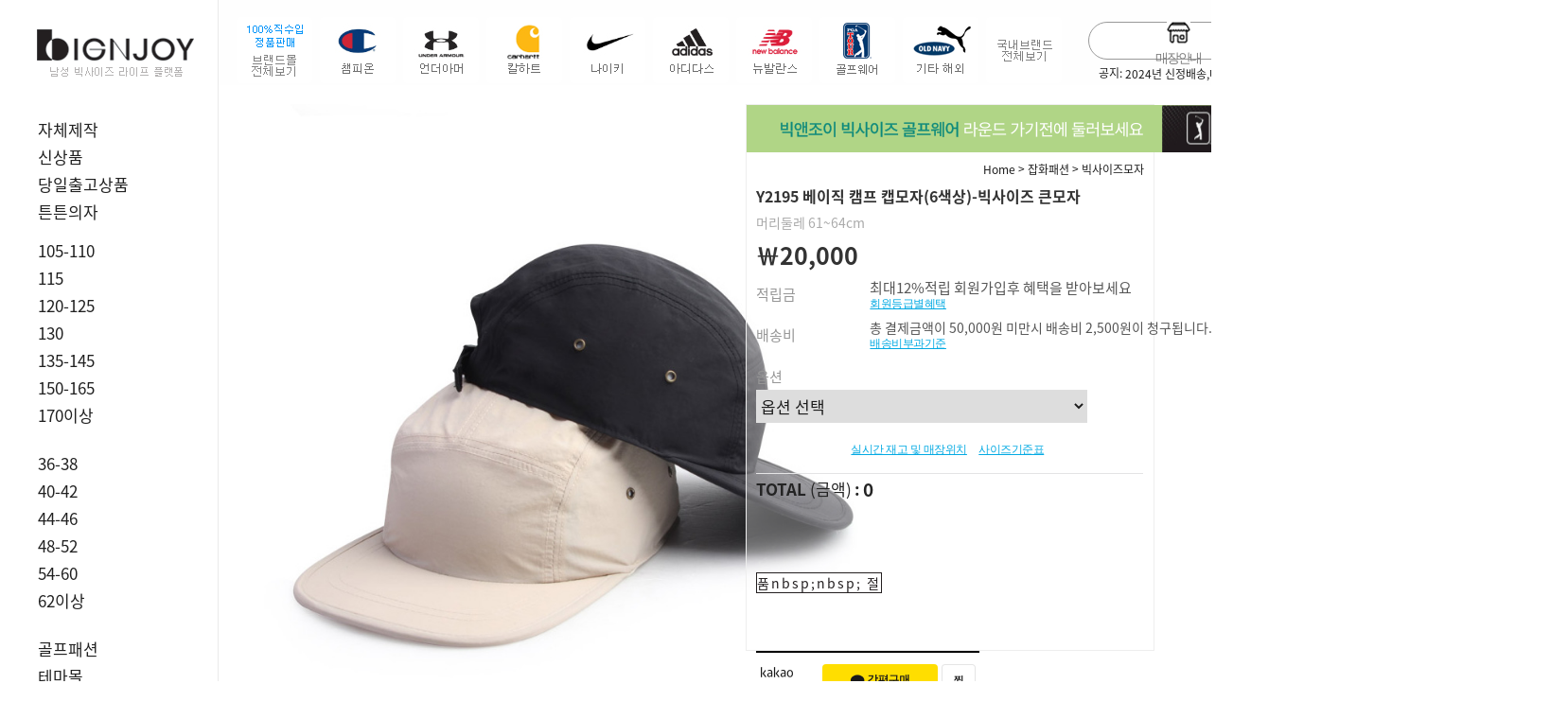

--- FILE ---
content_type: text/html
request_url: http://www.bignjoy.com/shop/shopdetail.html?branduid=2088560&xcode=068&mcode=003&scode=&type=X&sort=order&cur_code=068003&search=&GfDT=bm51W11G
body_size: 50263
content:
<!DOCTYPE html PUBLIC "-//W3C//DTD HTML 4.01//EN" "http://www.w3.org/TR/html4/strict.dtd">
<html>
<head>
<meta http-equiv="CONTENT-TYPE" content="text/html;charset=EUC-KR">
<link rel="apple-touch-icon-precomposed" href="/shopimages/bigsize/mobile_web_icon.png" />
<meta name="referrer" content="no-referrer-when-downgrade" />
<meta property="og:type" content="website" />
<meta property="og:title" content="빅앤조이-남자 빅사이즈 킹사이즈  쇼핑몰과 매장" />
<meta property="og:image" content="http://www.bignjoy.com/shopimages/bigsize/facebookimg.gif" />
<link rel="image_src" href="http://www.bignjoy.com/shopimages/bigsize/facebookimg.gif" />
<meta property="og:url" content="http://www.bignjoy.com/shop/shopdetail.html?branduid=2088560&xcode=068&mcode=003&scode=&type=X&sort=order&cur_code=068003&search=&GfDT=bm51W11G" />
<meta property="og:description" content="빅앤조이-남자 빅사이즈 킹사이즈  쇼핑몰과 매장 상의 115 120 125 130 140 150 160 170, 하의 40 42 44 46 48 50 52 54 56 58 60-70, 정장 캐주얼 신발 모자 벨트  언더웨어 등 판매, 나이키 아디다스 챔피온 칼하트 언더아머 등 직수입 브랜드, 자체제작 브랜드 판매" />
<title>[Y2195 베이직 캠프 캡모자(6색상)-빅사이즈 큰모자]</title>
<meta name="google-site-verification" content="2gboeTIfojC-aMU_tYbmd84vCo0J8dZbMgkxf2-sBMk" />
<meta name="naver-site-verification" content="fe2c034f36281319fd9576959326a6655dad0b86"/>
<meta name="robots" content="index,follow">
<meta name="facebook-domain-verification" content="4nil4s729x9jsyzmlgxyckekqpibd8" />
<meta name="google-site-verification" content="LZ8gFCBP5DxKpveAjXc7e8QkjsFSNk4a7yb_UrAQV9E" />

<link type="text/css" rel="stylesheet" href="/shopimages/bigsize/template/work/24624/common.css?r=1601014506" /><meta property="og:image" content="https://www.bignjoy.com/design/bigsize/handel/img/new_logobi.png">
<meta name="naver-site-verification" content="fe2c034f36281319fd9576959326a6655dad0b86" />
<title>"빅앤조이 남자 빅사이즈 킹사이즈 패션몰"</title>
<meta name="description" content="남자 빅사이즈 킹사이즈 정장,캐주얼,신발,모자 등 직수입,나이키,언더아머,매장약도,KBS생생정보통방영">
<link rel="shortcut icon" href="design/bigsize/bignjoy16.ico"/>
<!-- Global site tag (gtag.js) - Google Ads: 742545517 -->
<script async src="https://www.googletagmanager.com/gtag/js?id=AW-742545517"></script>
<script>
  window.dataLayer = window.dataLayer || [];
  function gtag(){dataLayer.push(arguments);}
  gtag('js', new Date());

  gtag('config', 'AW-742545517');
</script>

<!-- Event snippet for 장바구니 conversion page -->
<script>
    window.addEventListener('load',function(){
    var basket = /basket/.test( window.location.href)
     if(basket){
        gtag('event', 'conversion', {'send_to': 'AW-742545517/W4k0CNGtsN8BEO2wieIC'});
    }
})
</script>

<!-- Event snippet for 주문서작성 conversion page -->
<script>
    window.addEventListener('load',function(){
    var order = /order/.test( window.location.href)
     if(order){
        gtag('event', 'conversion', {'send_to': 'AW-742545517/mkOOCP6lvN8BEO2wieIC'});
    }
})
</script>
<!-- Global site tag (gtag.js) - Google Analytics -->
<script async src="https://www.googletagmanager.com/gtag/js?id=SPEEWN9ER0"></script>
<script>
  window.dataLayer = window.dataLayer || [];
  function gtag(){dataLayer.push(arguments);}
  gtag('js', new Date());

  gtag('config', 'SPEEWN9ER0');
</script>
<!-- Google tag (gtag.js) -->
<script async src="https://www.googletagmanager.com/gtag/js?id=G-JE35EQYWYN"></script>
<script>
  window.dataLayer = window.dataLayer || [];
  function gtag(){dataLayer.push(arguments);}
  gtag('js', new Date());

  gtag('config', 'G-JE35EQYWYN');
</script>	
<script>
!function (w, d, t) {
  w.TiktokAnalyticsObject=t;var ttq=w[t]=w[t]||[];ttq.methods=["page","track","identify","instances","debug","on","off","once","ready","alias","group","enableCookie","disableCookie"],ttq.setAndDefer=function(t,e){t[e]=function(){t.push([e].concat(Array.prototype.slice.call(arguments,0)))}};for(var i=0;i<ttq.methods.length;i++)ttq.setAndDefer(ttq,ttq.methods[i]);ttq.instance=function(t){for(var e=ttq._i[t]||[],n=0;n<ttq.methods.length;n++)ttq.setAndDefer(e,ttq.methods[n]);return e},ttq.load=function(e,n){var i="https://analytics.tiktok.com/i18n/pixel/events.js";ttq._i=ttq._i||{},ttq._i[e]=[],ttq._i[e]._u=i,ttq._t=ttq._t||{},ttq._t[e]=+new Date,ttq._o=ttq._o||{},ttq._o[e]=n||{};var o=document.createElement("script");o.type="text/javascript",o.async=!0,o.src=i+"?sdkid="+e+"&lib="+t;var a=document.getElementsByTagName("script")[0];a.parentNode.insertBefore(o,a)};

  ttq.load('CKEH7SJC77UF4DI9QQV0');
  ttq.page();
}(window, document, 'ttq');
</script>
</head>
<script type="text/javascript" src="//wcs.naver.net/wcslog.js"></script>
<script type="text/javascript">
if (window.wcs) {
    if(!wcs_add) var wcs_add = {};
    wcs_add["wa"] = "s_396b84861499";
    wcs.inflow('bignjoy.com');
    wcs_do();
}
</script>

<body>
<script type="text/javascript" src="/js/jquery-1.7.2.min.js"></script><script type="text/javascript" src="/js/lazyload.min.js"></script>
<script type="text/javascript">
function getCookiefss(name) {
    lims = document.cookie;
    var index = lims.indexOf(name + "=");
    if (index == -1) {
        return null;
    }
    index = lims.indexOf("=", index) + 1; // first character
    var endstr = lims.indexOf(';', index);
    if (endstr == -1) {
        endstr = lims.length; // last character
    }
    return unescape(lims.substring(index, endstr));
}
</script><script type="text/javascript">
var MOBILE_USE = '';
var DESIGN_VIEW = 'PC';
</script><script type="text/javascript" src="/js/flash.js"></script>
<script type="text/javascript" src="/js/neodesign/rightbanner.js"></script>
<script type="text/javascript" src="/js/bookmark.js"></script>
<style type="text/css">

.MS_search_word { }

#comment_password {
    position: absolute;
    display: none;
    width: 300px;
    border: 2px solid #757575;
    padding: 7px;
    background: #FFF;
    z-index: 6;
}

.MS_option_stock_more_off { display: none; }

div.MS_btn_scrap_tw {
color: #666666;
width: 170px;
border: 1px solid #908E8F;
padding: 10px 8px 8px;
position: absolute;
font-size: 8pt;
margin-top: 10px;
letter-spacing: -1px;
background-color: white;
font-family: dotum;
}

div.MS_btn_scrap_fb {
color: #666666;
width: 170px;
border: 1px solid #908E8F;
padding: 10px 8px 8px;
position: absolute;
font-size: 8pt;
margin-top: 10px;
letter-spacing: -1px;
background-color: white;
font-family: dotum;
}

</style>

<form name="allbasket" method="post" action="/shop/basket.html">
<input type="hidden" name="totalnum" value="" />
<input type="hidden" name="collbrandcode" />
<input type="hidden" name="xcode" value="068" />
<input type="hidden" name="mcode" value="003" />
<input type="hidden" name="typep" value="X" />
<input type="hidden" name="aramount" />
<input type="hidden" name="arspcode" />
<input type="hidden" name="arspcode2" />
<input type="hidden" name="optionindex" />
<input type="hidden" name="alluid" />
<input type="hidden" name="alloptiontype" />
<input type="hidden" name="aropts" />
<input type="hidden" name="checktype" />
<input type="hidden" name="ordertype" />
<input type="hidden" name="brandcode" value="068003000684" />
<input type="hidden" name="branduid" value="2088560" />
<input type="hidden" name="cart_free" value="" />
<input type="hidden" name="opt_type" value="PS" />
<input type="hidden" name="basket_use" value="Y" />



</form>

<!-- 신규파일첨부를 위한 폼 -->
<form name="attachform" method="post">
<input type="hidden" name="code" value="bigsize_review2.0" />
<input type="hidden" name="size" value="30720000" />
<input type="hidden" name="maxsize" value="" />
<input type="hidden" name="img_maxwidth" value="300" />
<input type="hidden" name="img_resize" value="Y" />
<input type="hidden" name="servername" value="special290" />
<input type="hidden" name="url" value="www.bignjoy.com" />
<input type="hidden" name="org" value="bigsize" />
<input type="hidden" name="Btype" value="gallery" />
<input type="hidden" name="form_name" value="re_form" />
</form>

<script type="text/javascript" src="/js/neodesign/jquery.jqzoom-core.js"></script>

<script type="text/javascript">

function userexit(){
    
            alert('로그인후 이용가능합니다');
            location.href = '/shop/member.html';
        
}

var pre_ORBAS = 'A';
var pre_min_amount = '1';
var pre_product_uid = '';
var pre_product_name = '';
var pre_product_price = '';
var pre_option_type = '';
var pre_option_display_type = '';
var pre_optionJsonData = '';
var IS_LOGIN = 'false';
var is_bulk = 'N';
var bulk_arr_info = [];
var pre_min_add_amount = '1';
var pre_max_amount = '100000';

    var is_unify_opt = '1' ? true : false; 
    var pre_baskethidden = 'A';

var ORBAS = 'A';
var is_mobile_use = false;
var template_m_setid = 24910;
var shop_language = 'kor';
var exchange_rate = '';
var is_kakao_pixel_basket = 'Y';
var display_addi_opt_name = '';

var baskethidden = 'A';


        var _is_package_basket = false;
        var _is_send_multi = false;
        var _is_nhn_basket = false;

var min_amount = '1';
var min_add_amount = '1';
var max_amount  = '2147483647';
var product_uid = '2088560';
var product_name = 'Y2195 베이직 캠프 캡모자(6색상)-빅사이즈 큰모자';
var product_price = '20000';
var option_type = 'PS';
var option_display_type = 'EACH';
var option_insert_mode = 'auto';
var is_dummy = false;
var is_exist = true;
var optionJsonData = {basic:{0:{0:{adminuser:'bigsize',uid:'2088560',opt_id:'1',opt_type:'SELECT',opt_name:'색상',opt_matrix:'1,2,3,4,5,6',opt_value:'블랙,차콜,그린,블루,카멜,아이보리',opt_price:'0,0,0,0,0,0',opt_add_info:'',opt_use:'Y',opt_mix:'Y',opt_mandatory:'Y',opt_max:'',opt_min:'',opt_oneclick:'',sto_id:'1',opt_ids:'1',sto_type:'BASIC',sto_matrix:'1:1',opt_values:'블랙',sto_price:'0',sto_real_stock:'0',sto_unlimit:'N',sto_stop_use:'Y',sto_stop_stock:'0',sto_state:'SOLDOUT',sto_note:'',sto_image:'',sto_detail_image:'',sto_max_use:'N',sto_max:'',sto_min_use:'N',sto_min:''},1:{adminuser:'bigsize',uid:'2088560',opt_id:'1',opt_type:'SELECT',opt_name:'색상',opt_matrix:'1,2,3,4,5,6',opt_value:'블랙,차콜,그린,블루,카멜,아이보리',opt_price:'0,0,0,0,0,0',opt_add_info:'',opt_use:'Y',opt_mix:'Y',opt_mandatory:'Y',opt_max:'',opt_min:'',opt_oneclick:'',sto_id:'2',opt_ids:'1',sto_type:'BASIC',sto_matrix:'1:2',opt_values:'차콜',sto_price:'0',sto_real_stock:'0',sto_unlimit:'N',sto_stop_use:'Y',sto_stop_stock:'0',sto_state:'SOLDOUT',sto_note:'',sto_image:'',sto_detail_image:'',sto_max_use:'N',sto_max:'',sto_min_use:'N',sto_min:''},2:{adminuser:'bigsize',uid:'2088560',opt_id:'1',opt_type:'SELECT',opt_name:'색상',opt_matrix:'1,2,3,4,5,6',opt_value:'블랙,차콜,그린,블루,카멜,아이보리',opt_price:'0,0,0,0,0,0',opt_add_info:'',opt_use:'Y',opt_mix:'Y',opt_mandatory:'Y',opt_max:'',opt_min:'',opt_oneclick:'',sto_id:'3',opt_ids:'1',sto_type:'BASIC',sto_matrix:'1:3',opt_values:'그린',sto_price:'0',sto_real_stock:'0',sto_unlimit:'N',sto_stop_use:'Y',sto_stop_stock:'0',sto_state:'SOLDOUT',sto_note:'',sto_image:'',sto_detail_image:'',sto_max_use:'N',sto_max:'',sto_min_use:'N',sto_min:''},3:{adminuser:'bigsize',uid:'2088560',opt_id:'1',opt_type:'SELECT',opt_name:'색상',opt_matrix:'1,2,3,4,5,6',opt_value:'블랙,차콜,그린,블루,카멜,아이보리',opt_price:'0,0,0,0,0,0',opt_add_info:'',opt_use:'Y',opt_mix:'Y',opt_mandatory:'Y',opt_max:'',opt_min:'',opt_oneclick:'',sto_id:'4',opt_ids:'1',sto_type:'BASIC',sto_matrix:'1:4',opt_values:'블루',sto_price:'0',sto_real_stock:'0',sto_unlimit:'N',sto_stop_use:'Y',sto_stop_stock:'0',sto_state:'SOLDOUT',sto_note:'',sto_image:'',sto_detail_image:'',sto_max_use:'N',sto_max:'',sto_min_use:'N',sto_min:''},4:{adminuser:'bigsize',uid:'2088560',opt_id:'1',opt_type:'SELECT',opt_name:'색상',opt_matrix:'1,2,3,4,5,6',opt_value:'블랙,차콜,그린,블루,카멜,아이보리',opt_price:'0,0,0,0,0,0',opt_add_info:'',opt_use:'Y',opt_mix:'Y',opt_mandatory:'Y',opt_max:'',opt_min:'',opt_oneclick:'',sto_id:'5',opt_ids:'1',sto_type:'BASIC',sto_matrix:'1:5',opt_values:'카멜',sto_price:'0',sto_real_stock:'0',sto_unlimit:'N',sto_stop_use:'Y',sto_stop_stock:'0',sto_state:'SOLDOUT',sto_note:'',sto_image:'',sto_detail_image:'',sto_max_use:'N',sto_max:'',sto_min_use:'N',sto_min:''},5:{adminuser:'bigsize',uid:'2088560',opt_id:'1',opt_type:'SELECT',opt_name:'색상',opt_matrix:'1,2,3,4,5,6',opt_value:'블랙,차콜,그린,블루,카멜,아이보리',opt_price:'0,0,0,0,0,0',opt_add_info:'',opt_use:'Y',opt_mix:'Y',opt_mandatory:'Y',opt_max:'',opt_min:'',opt_oneclick:'',sto_id:'6',opt_ids:'1',sto_type:'BASIC',sto_matrix:'1:6',opt_values:'아이보리',sto_price:'0',sto_real_stock:'0',sto_unlimit:'N',sto_stop_use:'Y',sto_stop_stock:'0',sto_state:'SOLDOUT',sto_note:'',sto_image:'',sto_detail_image:'',sto_max_use:'N',sto_max:'',sto_min_use:'N',sto_min:''}}}};
var view_member_only_price = '';
var IS_LOGIN = 'false';
var option_stock_display = 'NO';
var option_note_display  = 'NO';
var baro_opt = 'N';
var basketcnt = '0'; 
var is_extra_product = '';
var is_extra_product_custom = '';
var is_prd_group_sale = 'N';
var group_sale_type = '';
var group_sale_value = '';
var group_sale_cut = '';
var quantity_maxlength = '';
var is_bulk = 'N';
var bulk_arr_info = [];
var op_stock_limit_display = '';
var op_stock_count_display = '';
var bigin_use = 'false';
var _set_info_data = {
    'soldout_type' : '',
    'is_opt_restock' : 'N',
    'use_miniq' : ''
}
var is_rental_pay = 'N'; // 렌탈페이 구분변수
var is_vittz = 'N';       // 비츠 특별처리
var use_option_limit = 'N';
var design_view = 'PC';

window.onload = function() {
    set_info_value(_set_info_data); // info 파라미터 추가시 해당함수 사용
}

var _option_stock_data = [];
var _option_stock_info = {"use":"Y","max_limit":"500","min_limit":"500","max_limit_message":"주문가능   1-2일준비기간","min_limit_message":"당일출고","soldout_message":"품절","stop_message":"","max_stop_limit":"","min_stop_limit":"","max_stop_limit_message":"","min_stop_limit_message":"","list_limit":"10"};
function option_stock_more() {
    (function($) {
        if ($('.MS_option_stock_row:first').data('row_count') !== undefined && _option_stock_info.list_limit >= _option_stock_data.length) {
            alert('더 이상 옵션이 없습니다.');
            return false;
        }
        if ($('.MS_option_stock_row:first').data('row_count') === undefined) {
            var _row = $('.MS_option_stock_row:last');
            for (var i = 0; i < _option_stock_info.list_limit; i++) {
                if (_option_stock_data[i] !== undefined) {
                    var _item = _row.clone();
                    $('.MS_option_stock_name', _item).text(_option_stock_data[i].opt_values);
                    $('.MS_option_stock_stock', _item).text(option_stock_text(_option_stock_data[i]));
                    $('.MS_option_stock_state', _item).html(option_state_text(_option_stock_data[i]));
                    $('.MS_option_stock_note', _item).text(_option_stock_data[i].sto_note);
                    _row.parent().append(_item);
                }
            }
            $('.MS_option_stock_row:first').remove();
            $('.MS_option_stock_row:first').data('row_count', _option_stock_info.list_limit);
        } else {
            if ($('.MS_option_stock_row:first').data('row_count') == _option_stock_data.length) {
                $('.MS_option_stock_row:first').data('row_count', _option_stock_info.list_limit);
                $('.MS_option_stock_more_on').show();
                $('.MS_option_stock_more_off').hide();
                $('.MS_option_stock_row').each(function(idx, el) {
                    if (idx >= _option_stock_info.list_limit) {
                        $(this).remove();
                    }
                });
            } else {
                var _row = $('.MS_option_stock_row:last');
                $('.MS_option_stock_row:first').data('row_count', _option_stock_data.length);
                $('.MS_option_stock_more_on').hide();
                $('.MS_option_stock_more_off').show();
                for (var i = _option_stock_info.list_limit; i < _option_stock_data.length; i++) {
                    var _item = _row.clone();
                    $('.MS_option_stock_name', _item).text(_option_stock_data[i].opt_values);
                    $('.MS_option_stock_stock', _item).text(option_stock_text(_option_stock_data[i]));
                    $('.MS_option_stock_state', _item).html(option_state_text(_option_stock_data[i]));
                    $('.MS_option_stock_note', _item).text(_option_stock_data[i].sto_note);
                    _row.parent().append(_item);
                }
            }
        }
    })(jQuery);
}

function option_state_text(data) {
    var _text = '';
    // 상태값 문자 치환
    if (data.sto_state == 'SALE' || data.sto_state == 'DELAY') {
        var _stock = parseInt(data.sto_stop_use == 'Y' ? data.sto_real_stock - data.sto_stop_stock : data.sto_real_stock);
        if (_option_stock_info.max_limit > 0 && _stock >= _option_stock_info.max_limit) {
            _text = '<span class="MS_option_stock_msg_max">' + _option_stock_info.max_limit_message + '</span>';
        } else if (_stock > 0 && _stock < _option_stock_info.min_limit) {
            _text = '<span class="MS_option_stock_msg_min">' + _option_stock_info.min_limit_message + '</span>';
        } else if (_stock <= 0) {
            if (data.sto_stop_use == 'Y' && _option_stock_info.max_stop_limit != undefined && _option_stock_info.max_stop_limit != '' && _option_stock_info.max_stop_limit_message != undefined && _option_stock_info.max_stop_limit_message != '' && parseInt(data.sto_stop_stock) < 0 && parseInt(data.sto_stop_stock) > _option_stock_info.max_stop_limit) {
                _text = '<span class="MS_option_stock_msg_stop_max">' + _option_stock_info.max_stop_limit_message + '</span>';
            } else if (data.sto_stop_use == 'Y' && _option_stock_info.min_stop_limit != undefined && _option_stock_info.min_stop_limit != '' && _option_stock_info.min_stop_limit_message != undefined && _option_stock_info.min_stop_limit_message != '' && parseInt(data.sto_stop_stock) <= _option_stock_info.min_stop_limit) { 
                _text = '<span class="MS_option_stock_msg_stop_min">' + _option_stock_info.min_stop_limit_message + '</span>';
            } else if (data.sto_stop_use == 'N' && _option_stock_info.stop_message != undefined && _option_stock_info.stop_message != '') {
                _text = '<span class="MS_option_stock_msg_stop">' + _option_stock_info.stop_message + '</span>';
            } else {
            _text = '<span class="MS_option_stock_msg_soldout">' + _option_stock_info.soldout_message + '</span>';
            }
        } else {
            _text = '';
        }
    } else {
        _text = _option_stock_info.soldout_message;
    }
    return _text;
}
function option_stock_text(data) {
    if (data.sto_state == 'SALE' || data.sto_state == 'DELAY') {
        var _stock = parseInt(data.sto_stop_use == 'Y' ? data.sto_real_stock - data.sto_stop_stock : data.sto_real_stock);
        _stock = data.sto_unlimit == 'Y' ? '무제한' : Math.max(0, _stock);
    } else {
        _stock = 0;
    }
    return _stock;
}

(function($) {
    $(function() {
        // init
        if (optionJsonData.basic !== undefined) {
            $.each(($.map(optionJsonData.basic, function(n, i) { return (n[0].opt_ids !== undefined && n[0].opt_ids.length > 0 && n[0].opt_use == 'Y' && n[0].opt_mix == 'Y' ? n : null); })[0] || {}), function() {
                // 노출안함 옵션 안보임
                if (this.sto_state != 'HIDE') {
                    _option_stock_data.push(this);
                }
            });
        }
        option_stock_more();
    });
})(jQuery);

function show_hide(target, idx, lock, level, code, num1, num2, hitplus, hits_plus, uid) {
    if (level == 'unlogin') {
        alert('해당 게시물은 로그인 하셔야 확인이 가능합니다.');
        return;
    }
    if (level == 'nogroup') {
        alert('해당 게시판을 보실 수 있는 권한이 없습니다.');
        return;
    }
    (function($) {
        $.each($('[id^=' + target + '_block]'), function() {
            if ($(this).attr('id') == (target + '_block' + idx)) {
                if ($(this).css('display') == 'block' || $(this).css('display') == 'table-row') {
                    $(this).css('display', 'none');
                } else {
                    if ($.browser.msie) {
                        if (Math.abs($.browser.version) > 9) {
                            $(this).css('display', 'table-row').focus();
                        } else {
                            $(this).css('display', 'block').focus();
                        }
                    } else {
                        $(this).css('display', (this.nodeName.toLowerCase() == 'tr') ? 'table-row' : 'block').focus();
                    }
                    // 비밀번호가 승인된글은 다시 가져오지 않기 위함
                    if ($(this).find('.' + target + '_content').html().length == 0) {
                        comment_load(target + '_comment', code, num1, num2, idx, hitplus, hits_plus, '', uid);
                    } else {
                        // 비밀번호가 승인된 글 선택시 조회수 증가
                        if (lock == 'Y' && $(this).find('.' + target + '_content').html().indexOf('_chkpasswd') < 0) {
                            lock = 'N';
                        } 
                        // 비밀글 조회수 증가 기능 추가로 comment_load 에서도 조회수 업데이트 함.
                        if (lock != 'Y') update_hits(target, code, num1, num2, idx, hitplus, hits_plus);
                    }

                                    // 스크롤을 해당 글 위치로 이동
                var _offset_top = $('#' + $(this).attr('id')).offset().top;
                $('html, body').animate({ scrollTop: (_offset_top > 100 ? _offset_top - 100 : _offset_top) + 'px' }, 500);
                }
            } else {
                $(this).hide();
                // 비밀번호가 승인된것은 유지 하기 위해 주석처리
                //$('.' + target + '_content').empty();
            }
        });
    })(jQuery);
};


function spam_view() {
    return;
}


// ajax 호출하여 클릭된 게시글의 Hit수를 증가후 증가된 hit수를 보여주도록한다.
// 08. 02. 27 add by jiyun
// 08. 11. 11 스크립트 이름 변경. ward
function update_hits(target, code, num1, num2, idx, hitplus, hits_plus) {
    (function($) {
        $.ajax({
            type: 'GET',
            url: "/shop/update_hits.html",
            dataType: 'html',
            data: {
                'code': code,
                'num1': num1,
                'num2': num2,
                'hitplus': hitplus,
                'hits_plus': hits_plus
            },
            success: function(cnt) {
                $('#' + target + '_showhits' + idx).text(cnt);
                return false;
            }
        });
    })(jQuery);
    return false;
}

// 잠금글을 해당 상품 상세 하단에서 확인 가능하도록 추가함
// 08. 01. 16 add by jysung
function chk_lock(target, code, num1, num2, passwdId, hitplus, hits_plus, uid) {
    (function($) {
        var passwd = $('#' + passwdId);
        if ($(passwd).val().length == 0) {
            alert('글 작성시 입력한 비밀번호를 입력해주세요.');
            $(passwd).focus();
            return false;
        }
        var idx = $('.' + target.replace('_comment', '_content')).index($('#' + passwdId).parents('.' + target.replace('_comment', '_content'))) + 1;
        comment_load(target, code, num1, num2, idx, hitplus, hits_plus, passwd, uid);

    })(jQuery);
    // 08. 11. 11 스크립트 이름 변경 ward
    //new passwd_checker(code, brand, uid, cuid, passwd, id);
}


function comment_load(target, code, num1, num2, idx, hitplus, hits_plus, passwd, uid) {
    (function($) {
        var _param = {
            'target': target,
            'code': code,
            'num1': num1,
            'num2': num2,
            'passwd': ($(passwd).val() || ''),
            'branduid' : uid
        };
        $.ajax({
            type: 'POST',
            url: '/shop/chkpasswd_brandqna.html',
            //dataType: 'json',
            dataType: 'html',
            data: _param,
            success: function(req) {
                if (req === 'FALSE') {
                    alert(' 비밀번호가 틀립니다.');
                    $(passwd).focus();
                } else {
                    // 비밀번호가 승인된것은 유지 하기 위해 주석처리
                    //$('.' + target.replace('_comment', '_content')).empty();
                    $('#' + target.replace('_comment', '_block' + idx)).find('.' + target.replace('_comment', '_content')).html(req);
                    if (req.indexOf('_chkpasswd') < 0) {
                        update_hits(target.replace('_comment', ''), code, num1, num2, idx, hitplus, hits_plus);
                    }
                }
                return false;
            }
        });
    })(jQuery);
}

function key_check(e, target, code, num1, num2, passwdId, hitplus, hits_plus) {
    var e = e || window.event;
    if (escape(e.keyCode) == 13) {
        chk_lock(target, code, num1, num2, passwdId, hitplus, hits_plus);
    }
}

</script>

<link type="text/css" rel="stylesheet" href="/shopimages/bigsize/template/work/24624/shopdetail.css?t=202509231028" />












































<div id='blk_scroll_wings'><script type='text/javascript' src='/html/shopRbanner.html?param1=1' ></script></div>
<div id='cherrypicker_scroll'></div>
<div id="wrap">
    
<link type="text/css" rel="stylesheet" href="/shopimages/bigsize/template/work/24624/header.1.css?t=202506251625" />
<head>
<meta name="google-site-verification" content="2gboeTIfojC-aMU_tYbmd84vCo0J8dZbMgkxf2-sBMk" />
<meta name="naver-site-verification" content="fe2c034f36281319fd9576959326a6655dad0b86"/>
<meta name="robots" content="index,follow">
<title>"빅앤조이"</title>
<meta name="description" content="남자 빅사이즈 킹사이즈 정장,캐주얼,신발,모자 등 직수입,나이키,언더아머,매장약도,KBS생생정보통방영">




<!--카톡방문-->
<script type="text/javascript" charset="UTF-8" src="//t1.daumcdn.net/adfit/static/kp.js"></script>
<script type="text/javascript">
      kakaoPixel('7316770464453050794').pageView();
</script>

</head>




<script src="//image.makeshop.co.kr/makeshop/d3/basic_simple/js/jquery.bxslider.min.js"></script>
<link href='//spoqa.github.io/spoqa-han-sans/css/SpoqaHanSans-kr.css' rel='stylesheet' type='text/css'>

<!-- header -->
<div id="header" class="fixed">
  <div class="header">
  <div class="searchArea">
    <div class="search"> 
      <form action="/shop/shopbrand.html" method="post" name="search">      <fieldset>
        <legend>상품 검색 폼</legend>
        <input name="search" onkeydown="CheckKey_search();" value=""  class="MS_search_word" /> 
        <a href="javascript:search_submit();">검색</a>
      </fieldset>
      </form> 
    </div>
  <div class="searchtext">
            <li>공지: <a href="javascript:topnotice('20231228183942', 'bigsize')">2024년 신정배송,매장안내</a></li>
           
  </div>
  </div>
  <!-- //searchArea -->
  
  <div id="brandList">
    <ul>
      <li><a href="/shop/shopbrand.html?xcode=198&type=Y"></a></li> 
      <li><a href="/shop/shopbrand.html?xcode=127&mcode=001&type=Y"></a></li>
      <li><a href="/shop/shopbrand.html?xcode=127&mcode=002&type=Y"></a></li>
      <li><a href="/shop/shopbrand.html?xcode=127&mcode=003&type=Y"></a></li>
      <li><a href="/shop/shopbrand.html?xcode=127&mcode=004&type=Y"></a></li>
      <li><a href="/shop/shopbrand.html?xcode=127&mcode=005&type=Y"></a></li>
      <li><a href="/shop/shopbrand.html?xcode=127&mcode=006&type=Y"></a></li>
      <li><a href="/shop/shopbrand.html?xcode=011&type=Y"></a></li>
      <li><a href="/shop/shopbrand.html?xcode=127&mcode=008&type=Y"></a></li>
      <li><a href="/shop/shopbrand.html?xcode=204&type=Y"></a></li>
    </ul>
  </div>
  <div class="headerTnb">
    <div class="tnbRight">
      <ul>
        <li>
            <a href="/shop/page.html?id=4"><img src="/design/bigsize/handel/img/top_store2.png"><em>매장안내</em></a>
        </li>
        <li>
            <a href="/shop/mypage.html?mypage_type=mywishlist"><img src="/design/bigsize/handel/img/top_zzim.png"><em>찜목록</em></a>
        </li>
                <li class="hasSub">
            <a href="/shop/member.html?type=login"><img src="/design/bigsize/handel/img/top_log.png"><em>로그인</em></a>
            <div class="subBox">
                <i class="speech-icon"></i>
                <a href="/shop/idinfo.html">회원가입</a>
                <a href="/shop/confirm_login.html?type=myorder">주문내역</a>
                <a href="/shop/member.html?type=mynewmain">마이페이지</a>
                <a href="/shop/page.html?id=11">회원혜택</a>
                <a href="/shop/page.html?id=9">교환/반품</a>
                <a href="javascript:userexit();">회원탈퇴</a>
            </div>
        
        </li>
                <li><a href="/shop/basket.html" class="cart"><img src="/design/bigsize/handel/img/cart-ico.png"><em>장바구니</em><span class="josefin"><span id="user_basket_quantity" class="user_basket_quantity"></span></span></a></li>
      </ul>
    </div>
  </div>
  <!-- //headerTnb --> 
</div>
</div>

<!-- GNB -->
<div id="Gnb">
  <div class="gnbTop">
    <h1 class="tlogo"><a href="/index.html"><img src="/design/bigsize/handel/img/new_logobi.png" alt="LOGO" /></a></h1>
    <!--h1 class="tlogo2"> 남자 빅사이즈 킹사이즈</h1-->
  </div>
  <!-- //headerTop -->

  <div class="gnbBottom">  
    <div class="gnbInner">
      <ul class="depth1 menu">
        <li> <a href="/shop/shopbrand.html?type=N&xcode=128&mcode=006"> 자체제작 </a> </li>
        <li> <a href="/shop/shopbrand.html?xcode=219&type=Y" cate-name="20"> 신상품 </a> </li>
        <li> <a href="/shop/shopbrand.html?xcode=217&type=Y" cate-name="22"> 당일출고상품</a> </li>
        <li> <a href="/shop/shopbrand.html?xcode=010&type=&mcode=001" cate-name="25"> 튼튼의자</a> </li>
        <li style="margin-top: 20px;"> <a href="/shop/shopbrand.html?xcode=120&type=Y" cate-name="01"> 105-110 </a>
          <ul class="sub_menu">
            <li class=""><a href="/shop/shopbrand.html?xcode=120&mcode=001&type=Y" class="sub"><span class="name"> 반팔티 </span></a></li>
            <li class=""><a href="/shop/shopbrand.html?xcode=120&mcode=002&type=Y" class="sub"><span class="name"> 긴팔티 </span></a></li>
            <li class=""><a href="/shop/shopbrand.html?xcode=120&mcode=003&type=Y" class="sub"><span class="name"> 남방/셔츠 </span></a></li>
            <li class=""><a href="/shop/shopbrand.html?xcode=120&mcode=004&type=Y" class="sub"><span class="name"> 아우터 </span></a></li>
            <li class=""><a href="/shop/shopbrand.html?xcode=120&mcode=006&type=Y" class="sub"><span class="name"> 니트/가디건 </span></a></li>
          </ul>
        </li>
        <li><a href="/shop/shopbrand.html?xcode=003&type=Y" cate-name="02"> 115 </a>
          <ul class="sub_menu">
            <li class=""><a href="/shop/shopbrand.html?xcode=003&mcode=001&type=Y" class="sub"><span class="name"> 반팔티 </span></a></li>
            <li class=""><a href="/shop/shopbrand.html?xcode=003&mcode=002&type=Y" class="sub"><span class="name"> 긴팔티 </span></a></li>
            <li class=""><a href="/shop/shopbrand.html?xcode=003&mcode=004&type=Y" class="sub"><span class="name"> 남방/셔츠 </span></a></li>
            <li class=""><a href="/shop/shopbrand.html?xcode=003&mcode=003&type=Y" class="sub"><span class="name"> 아우터 </span></a></li>
            <li class=""><a href="/shop/shopbrand.html?xcode=003&mcode=006&type=Y" class="sub"><span class="name"> 니트/가디건 </span></a></li>
          </ul>
        </li>
        <li><a href="/shop/shopbrand.html?xcode=121&type=Y" cate-name="03"> 120-125 </a>
          <ul class="sub_menu">
            <li class=""><a href="/shop/shopbrand.html?xcode=121&mcode=001&type=Y" class="sub"><span class="name"> 반팔티 </span></a></li>
            <li class=""><a href="/shop/shopbrand.html?xcode=121&mcode=002&type=Y" class="sub"><span class="name"> 긴팔티 </span></a></li>
            <li class=""><a href="/shop/shopbrand.html?xcode=121&mcode=003&type=Y" class="sub"><span class="name"> 남방/셔츠 </span></a></li>
            <li class=""><a href="/shop/shopbrand.html?xcode=121&mcode=004&type=Y" class="sub"><span class="name"> 아우터 </span></a></li>
            <li class=""><a href="/shop/shopbrand.html?xcode=121&mcode=006&type=Y" class="sub"><span class="name"> 니트/가디건 </span></a></li>
          </ul>
        </li>
        <li><a href="/shop/shopbrand.html?xcode=004&type=Y" cate-name="04"> 130 </a>
          <ul class="sub_menu">
            <li class=""><a href="/shop/shopbrand.html?xcode=004&mcode=001&type=Y" class="sub"><span class="name"> 반팔티 </span></a></li>
            <li class=""><a href="/shop/shopbrand.html?xcode=004&mcode=002&type=Y" class="sub"><span class="name"> 긴팔티 </span></a></li>
            <li class=""><a href="/shop/shopbrand.html?xcode=004&mcode=003&type=Y" class="sub"><span class="name"> 남방/셔츠 </span></a></li>
            <li class=""><a href="/shop/shopbrand.html?xcode=004&mcode=004&type=Y" class="sub"><span class="name"> 아우터 </span></a></li>
            <li class=""><a href="/shop/shopbrand.html?xcode=004&mcode=006&type=Y" class="sub"><span class="name"> 니트/가디건 </span></a></li>
          </ul>
        </li>
        <li><a href="/shop/shopbrand.html?xcode=122&type=Y" cate-name="05"> 135-145 </a>
          <ul class="sub_menu">
            <li class=""><a href="/shop/shopbrand.html?xcode=122&mcode=001&type=Y" class="sub"><span class="name"> 반팔티 </span></a></li>
            <li class=""><a href="/shop/shopbrand.html?xcode=122&mcode=002&type=Y" class="sub"><span class="name"> 긴팔티 </span></a></li>
            <li class=""><a href="/shop/shopbrand.html?xcode=122&mcode=003&type=Y" class="sub"><span class="name"> 남방/셔츠 </span></a></li>
            <li class=""><a href="/shop/shopbrand.html?xcode=122&mcode=004&type=Y" class="sub"><span class="name"> 아우터 </span></a></li>
            <li class=""><a href="/shop/shopbrand.html?xcode=122&mcode=006&type=Y" class="sub"><span class="name"> 니트/가디건 </span></a></li>
          </ul>
        </li>
        <li><a href="/shop/shopbrand.html?xcode=005&type=Y" cate-name="06"> 150-165 </a>
          <ul class="sub_menu">
            <li class=""><a href="/shop/shopbrand.html?xcode=005&mcode=001&type=Y" class="sub"><span class="name"> 반팔상의 </span></a></li>
            <li class=""><a href="/shop/shopbrand.html?xcode=005&mcode=002&type=Y" class="sub"><span class="name"> 긴팔상의 </span></a></li>
          </ul>
        </li>
        <li><a href="/shop/shopbrand.html?xcode=123&type=Y" cate-name="07"> 170이상 </a>
          <ul class="sub_menu">
            <li class=""><a href="/shop/shopbrand.html?xcode=123&mcode=001&type=Y" class="sub"><span class="name"> 반팔상의 </span></a></li>
            <li class=""><a href="/shop/shopbrand.html?xcode=123&mcode=002&type=Y" class="sub"><span class="name"> 긴팔상의 </span></a></li>
          </ul>
        </li>
  </div>
</div>

  <div class="gnbBottom">  
    <div class="gnbInner">
      <ul class="depth1 menu">
        <li style="margin-top: 30px;"><a href="/shop/shopbrand.html?xcode=124&type=Y" cate-name="08"> 36-38 </a>
          <ul class="sub_menu">
            <li class=""><a href="/shop/shopbrand.html?xcode=124&mcode=001&type=Y" class="sub"><span class="name"> 면바지 </span></a></li>
            <li class=""><a href="/shop/shopbrand.html?xcode=124&mcode=002&type=Y" class="sub"><span class="name"> 청바지 </span></a></li>
            <li class=""><a href="/shop/shopbrand.html?xcode=124&mcode=003&type=Y" class="sub"><span class="name"> 밴드바지 </span></a></li>
            <li class=""><a href="/shop/shopbrand.html?xcode=124&mcode=004&type=Y" class="sub"><span class="name"> 기능성/레져바지</span></a></li>
            <li class=""><a href="/shop/shopbrand.html?xcode=124&mcode=005&type=Y" class="sub"><span class="name"> 반바지 </span></a></li>
          </ul>
        </li>
        <li><a href="/shop/shopbrand.html?xcode=007&type=Y" cate-name="09"> 40-42 </a>
          <ul class="sub_menu">
            <li class=""><a href="/shop/shopbrand.html?xcode=007&mcode=001&type=Y" class="sub"><span class="name"> 면바지 </span></a></li>
            <li class=""><a href="/shop/shopbrand.html?xcode=007&mcode=002&type=Y" class="sub"><span class="name"> 청바지 </span></a></li>
            <li class=""><a href="/shop/shopbrand.html?xcode=007&mcode=003&type=Y" class="sub"><span class="name"> 밴드바지 </span></a></li>
            <li class=""><a href="/shop/shopbrand.html?xcode=007&mcode=004&type=Y" class="sub"><span class="name"> 기능성/레져바지</span></a></li>
            <li class=""><a href="/shop/shopbrand.html?xcode=007&mcode=005&type=Y" class="sub"><span class="name"> 반바지 </span></a></li>
          </ul>
        </li>
        <li><a href="/shop/shopbrand.html?xcode=125&type=Y" cate-name="10"> 44-46 </a>
          <ul class="sub_menu">
            <li class=""><a href="/shop/shopbrand.html?xcode=125&mcode=001&type=Y" class="sub"><span class="name"> 면바지 </span></a></li>
            <li class=""><a href="/shop/shopbrand.html?xcode=125&mcode=002&type=Y" class="sub"><span class="name"> 청바지 </span></a></li>
            <li class=""><a href="/shop/shopbrand.html?xcode=125&mcode=003&type=Y" class="sub"><span class="name"> 밴드바지 </span></a></li>
            <li class=""><a href="/shop/shopbrand.html?xcode=125&mcode=004&type=Y" class="sub"><span class="name"> 기능성/레져바지</span></a></li>
            <li class=""><a href="/shop/shopbrand.html?xcode=125&mcode=005&type=Y" class="sub"><span class="name"> 반바지 </span></a></li>
          </ul>
        </li>
        <li><a href="/shop/shopbrand.html?xcode=008&type=Y" cate-name="11"> 48-52 </a>
          <ul class="sub_menu">
            <li class=""><a href="/shop/shopbrand.html?xcode=008&mcode=001&type=Y" class="sub"><span class="name"> 면바지 </span></a></li>
            <li class=""><a href="/shop/shopbrand.html?xcode=008&mcode=002&type=Y" class="sub"><span class="name"> 청바지 </span></a></li>
            <li class=""><a href="/shop/shopbrand.html?xcode=008&mcode=003&type=Y" class="sub"><span class="name"> 밴드바지 </span></a></li>
            <li class=""><a href="/shop/shopbrand.html?xcode=008&mcode=004&type=Y" class="sub"><span class="name"> 기능성/레져바지</span></a></li>
            <li class=""><a href="/shop/shopbrand.html?xcode=008&mcode=005&type=Y" class="sub"><span class="name"> 반바지 </span></a></li>
          </ul>
        </li>
        <li><a href="/shop/shopbrand.html?xcode=126&type=Y" cate-name="12">54-60 </a>
          <ul class="sub_menu">
            <li class=""><a href="/shop/shopbrand.html?xcode=126&mcode=006&type=Y" class="sub"><span class="name"> 긴바지 </span></a></li>
            <li class=""><a href="/shop/shopbrand.html?xcode=126&mcode=005&type=Y" class="sub"><span class="name"> 반바지 </span></a></li>
          </ul>
        </li>
        <li><a href="/shop/shopbrand.html?xcode=009&type=Y" cate-name="13"> 62이상 </a>
          <ul class="sub_menu">
            <li class=""><a href="/shop/shopbrand.html?xcode=009&mcode=006&type=Y" class="sub"><span class="name"> 긴바지 </span></a></li>
            <li class=""><a href="/shop/shopbrand.html?xcode=009&mcode=005&type=Y" class="sub"><span class="name"> 반바지 </span></a></li>
          </ul>
        </li>
  </div>
</div>

  <div class="gnbBottom">  
    <div class="gnbInner">
      <ul class="depth1 menu">
        <li style="margin-top: 30px;"><a href="/shop/shopbrand.html?xcode=011&type=Y" cate-name="24"> 골프패션 </a>
          <ul class="sub_menu">
            <li class=""><a href="/shop/shopbrand.html?xcode=011&mcode=001&type=Y" class="sub"><span class="name"> 반팔 </span></a></li>
            <li class=""><a href="/shop/shopbrand.html?xcode=011&mcode=002&type=Y" class="sub"><span class="name"> 긴팔 </span></a></li>
            <li class=""><a href="/shop/shopbrand.html?xcode=011&mcode=003&type=Y" class="sub"><span class="name"> 아우터 </span></a></li>
            <li class=""><a href="/shop/shopbrand.html?xcode=011&mcode=004&type=Y" class="sub"><span class="name"> 바지 </span></a></li>
            <li class=""><a href="/shop/shopbrand.html?xcode=011&mcode=005&type=Y" class="sub"><span class="name"> 잡화패션 </span></a></li>             
          </ul>
        </li>  
        <li><a href="/shop/shopbrand.html?xcode=128&type=Y" cate-name="17"> 테마몰 </a>
          <ul class="sub_menu">
            <li class=""><a href="/shop/shopbrand.html?xcode=128&mcode=004&type=Y" class="sub"><span class="name"> 무지패션 </span></a></li>
            <li class=""><a href="/shop/shopbrand.html?xcode=128&mcode=008&type=Y" class="sub"><span class="name"> 기능성 </span></a></li>
            <li class=""><a href="/shop/shopbrand.html?xcode=128&mcode=005&type=Y" class="sub"><span class="name"> 바람막이 </span></a></li>
            <li class=""><a href="/shop/shopbrand.html?xcode=128&mcode=001&type=Y" class="sub"><span class="name"> 비치웨어 </span></a></li>
            <li class=""><a href="/shop/shopbrand.html?xcode=128&mcode=002&type=Y" class="sub"><span class="name"> 스판팬츠 </span></a></li>
            <li class=""><a href="/shop/shopbrand.html?xcode=128&mcode=003&type=Y" class="sub"><span class="name"> 기모팬츠 </span></a></li>
            <li class=""><a href="/shop/shopbrand.html?xcode=128&mcode=007&type=Y" class="sub"><span class="name"> 패딩상품 </span></a></li>
            <li class=""><a href="/shop/shopbrand.html?xcode=128&mcode=009&type=Y" class="sub"><span class="name"> 헬스앤조이 </span></a></li>             
          </ul>
        </li>   
        <li><a href="/shop/shopbrand.html?xcode=006&mcode=003&type=Y" cate-name="19"> 트레이닝 </a>
          <ul class="sub_menu">
            <li class=""><a href="/shop/shopbrand.html?xcode=006&mcode=001&type=Y" class="sub"><span class="name"> 긴팔상의/세트</span></a></li>
            <li class=""><a href="/shop/shopbrand.html?xcode=006&mcode=002&type=Y" class="sub"><span class="name"> 반팔상의/세트</span></a></li>             
            <li class=""><a href="/shop/shopbrand.html?xcode=006&mcode=003&type=Y" class="sub"><span class="name"> 트레이닝긴바지</span></a></li> 
            <li class=""><a href="/shop/shopbrand.html?xcode=006&mcode=004&type=Y" class="sub"><span class="name"> 트레이닝반바지</span></a></li>                     
          </ul>
        </li> 
        <li><a href="/shop/shopbrand.html?xcode=233&type=Y&sort=order" cate-name="14"> 정장패션 </a>
          <ul class="sub_menu">
            <li class=""><a href="/shop/shopbrand.html?xcode=233&type=Y&mcode=002" class="sub"><span class="name"> 정장세트 </span></a></li>
            <li class=""><a href="/shop/shopbrand.html?xcode=233&type=Y&mcode=004" class="sub"><span class="name"> 정장바지 </span></a></li>             
            <li class=""><a href="/shop/shopbrand.html?xcode=233&type=N&mcode=005" class="sub"><span class="name"> 슬랙스바지 </span></a></li> 
            <li class=""><a href="/shop/shopbrand.html?xcode=228&mcode=002&type=X" class="sub"><span class="name"> 반팔와이셔츠 </span></a></li>      
            <li class=""><a href="/shop/shopbrand.html?xcode=228&mcode=004&type=X" class="sub"><span class="name"> 긴팔와이셔츠 </span></a></li>       
            <li class=""><a href="/shop/shopbrand.html?xcode=233&type=&mcode=007" class="sub"><span class="name"> 콤비/코트 </span></a></li>                
          </ul>
        </li>          
        </li>
        <li><a href="/shop/shopbrand.html?xcode=068&type=X" cate-name="15"> 잡화패션 </a>
          <ul class="sub_menu">
            <li class=""><a href="/shop/shopbrand.html?xcode=068&mcode=003&type=X" class="sub"><span class="name"> 큰모자 </span></a></li>
            <li class=""><a href="/shop/shopbrand.html?xcode=068&mcode=002&type=X" class="sub"><span class="name"> 롱벨트 </span></a></li>
            <li class=""><a href="/shop/shopbrand.html?xcode=068&type=M&mcode=006" class="sub"><span class="name"> 언더웨어 </span></a></li>
            <li class=""><a href="/shop/shopbrand.html?xcode=068&mcode=004&type=X" class="sub"><span class="name"> 수영복 </span></a></li>
            <li class=""><a href="/shop/shopbrand.html?xcode=068&type=M&mcode=005" class="sub"><span class="name"> 기타 </span></a></li>
          </ul>
        </li>
        <li><a href="/shop/shopbrand.html?xcode=169&type=X" cate-name="16"> 큰신발 </a>
          <!--ul class="sub_menu">
            <li class=""><a href="/shop/shopbrand.html?xcode=001&type=&mcode=006" class="sub"><span class="name"> 발볼넓은신발 </span></a></li>
            <li class=""><a href="/shop/shopbrand.html?xcode=001&type=&mcode=005" class="sub"><span class="name"> 운동화 </span></a></li>             
            <li class=""><a href="/shop/shopbrand.html?xcode=001&type=&mcode=001" class="sub"><span class="name"> 구두 </span></a></li>                     
          </ul-->
        </li>     
        <li><a href="/shop/shopbrand.html?xcode=214&type=Y" cate-name="18"> 특가세일(최대80%) </a>
        </li>
        <li><a href="/board/board.html?code=bigsize_image2" cate-name="23"> 이벤트&쿠폰 </a>
        </li>
        </li>
      </ul>
      <ul class="dn depth1 bbs">
        <li><a href="">공지사항</a></li>
        <li><a href="">리뷰</a></li>
        <li><a href="">Q&A</a></li>
        <li><a href="">이벤트</a></li>
      </ul>
      <ul class="dn depth1 cs">
        <li><span>CS CENTER</span></li>
        <li><span>000.0000.0000</span></li>
        <li><span>월-금 AM 10 - PM 6</span></li>
        <li><span>&nbsp;</span></li>
        <li><span>BANK INFO.</span></li>
        <li><span>KB 000000-00-000</span></li>
        <li><span>NH 000000-00-000</span></li>
        <li><span>(주)빅앤조이</span></li>
      </ul>
      <ul class="dn depth1 sns">
        <li><a href="#ready"><img src="/design/bigsize/handel/img/footer_sns01.png" alt="페이스북" title="페이스북"></a></li>
        <li><a href="#ready"><img src="/design/bigsize/handel/img/footer_sns02.png" alt="인스타그램" title="인스타그램"></a></li>
        <li><a href="#ready"><img src="/design/bigsize/handel/img/footer_sns03.png" alt="블로그" title="블로그"></a></li>
      </ul>
      
      
    </div>
  </div>
</div>

<script type="text/javascript" src="/shopimages/bigsize/template/work/24624/header.1.js?t=202506251625"></script>
    <div id="contentWrapper">
        <div id="contentWrap">
            
<link type="text/css" rel="stylesheet" href="/template_common/shop/basic_simple/menu.1.css?t=201711221039" />
             <div id="content">
                <div id="productDetail">                    
                    <div class="page-body">
                        <div class="thumb-info">
                            <div class="thumb-wrap">
      

    <div class="thumb"><img src="/shopimages/bigsize/0680030006842.jpg?1629960425" id="lens_img" class="detail_image"/></div>
    


                            </div><!-- .thumb-wrap -->
                            <form name="form1" method="post" id="form1" action="/shop/basket.html" onsubmit="return false;">
<input type="hidden" name="brandcode" value="068003000684" />
<input type="hidden" name="branduid" value="2088560" />
<input type="hidden" name="xcode" value="068" />
<input type="hidden" name="mcode" value="003" />
<input type="hidden" name="typep" value="X" />
<input type="hidden" name="ordertype" />
<input type="hidden" name="opts" />
<input type="hidden" name="mode" />
<input type="hidden" name="optioncode" />
<input type="hidden" name="optiontype" />
<input type="hidden" name="optslist" />
<input type="hidden" id="price" name="price" value="20,000" />
<input type="hidden" id="disprice" name="disprice" value="" />
<input type="hidden" id="price_wh" name="price_wh" value="20,000" />
<input type="hidden" id="disprice_wh" name="disprice_wh" value="" />
<input type="hidden" id="option_type_wh" name="option_type_wh" value="PS" />
<input type="hidden" id="prd_hybrid_min" name="prd_hybrid_min" value="1" />
<input type="hidden" name="MOBILE_USE" value="NO" />
<input type="hidden" name="product_type" id="product_type" value="NORMAL">
<input type="hidden" name="multiopt_direct" value="" />
<input type="hidden" name="collbasket_type" value="A" />
<input type="hidden" name="package_chk_val" value="0" />
<input type="hidden" name="miniq" id="miniq" value="1" />
<input type="hidden" name="maxq" id="maxq" value="2147483647" />
<input type="hidden" name="cart_free" value="" />
<input type="hidden" name="opt_type" value="PS" />
<input type="hidden" name="hybrid_op_price" id="hybrid_op_price" value="" />
<input type="hidden" name="basket_use" id="basket_use" value="Y" />
<input type="hidden" name="page_type" value="shopdetail" />
<input type="hidden" name="wish_action_type" value="" />
<input type="hidden" name="wish_data_type" value="" />
<input type="hidden" name="wish_get_prd_count" value="N" />
<input type="hidden" name="rental_option_type" value="" />
<input type="hidden" name="spcode" /><input type="hidden" name="spcode2" />

<input type="hidden" id="regular_price" name="regular_price" value="20,000" />
<input type="hidden" id="discount_price" name="discount_price" value="" />
<input type="hidden" id="discount_type" name="discount_type" value="" />
<input type="hidden" name="uid" value="2088560" />
<input type="hidden" id="option_type" name="option_type" value="PS" />
                            <div class="info">
        <div style="position:relative; right:10px;">
            <ul>
                <li><a href="/shop/shopbrand.html?xcode=011&type=Y"><img src="/design/bigsize/handel/img/bnr_in.png"/></a></li>
            </ul>
        </div>
                         <div class="table-opt2">
                         <a href="/">Home</a>
			 &gt; <a href="/shop/shopbrand.html?xcode=068&type=X&sort=order">잡화패션 </a>			 &gt; <a href="/shop/shopbrand.html?xcode=068&type=X&sort=order&mcode=003">빅사이즈모자</a>			 </div>
                                <h3 class="tit-prd">Y2195 베이직 캠프 캡모자(6색상)-빅사이즈 큰모자</h3>
                                <h3 class="tit-prd2"></h3>
                                <p class="tit-sub">머리둘레 61~64cm</p>                                <div class="table-opt">
                                    <table summary="판매가격, 적립금, 주문수량, 옵션, 사이즈, 상품조르기, sns">
                                        <caption>상품 옵션</caption>
                                        <colgroup>
                                            <col width="120" />
                                            <col width="*" />
                                        </colgroup>
                                        <tbody>
                                            
                                                                                         
                                            <tr>
                                                <td colspan="2" class="price sell_price">
                                                    <div class="tb-left">
                                                      
                                                            
                                                                                                                            
                                                                                                                                
                                                                    <p class="dcp">￦20,000</p>                                                                
                                                                                                                                                                                           
                                                                                                                        
                                                            
                                                    </div>
                                                </td>
                                            </tr>
                                                                                       
                                                                                        <tr>
                                                <th scope="row"><div class="tb-left">적립금</div></th>
                                                <td>
                                                    <div class="tb-left -layer_area">
                                                        최대12%적립
회원가입후 혜택을 받아보세요
 
 
                                                    </div><a href="#none" class="benefit_layer_btn">회원등급별혜택</a>
                                                </td>
                                            </tr>
                                            <tr>
                                                <th scope="row"><div class="tb-left">배송비</div></th>
                                                <td>
                                                    <div class="tb-left  -layer_area" style="font-size: 14px;">
                                                       총 결제금액이 50,000원 미만시 배송비 2,500원이 청구됩니다. 
                                                    </div><a href="#none" class="delivery_layer_btn">배송비부과기준</a>
                                                </td>
                                            </tr>
                                                                                                                                                                                                                                                                            </tr-->                                                                                        
                                          
                                    
                                            
                                                                                                                                  
                                          
                                    
                                            
                                                                                        
                                            
                                                                                        
                                            
                                                                                                                                    <tr>
                                                <td colspan="2" class="nopd">
                                                <div class="opt-wrap" style="margin-top: 0">
                                                    <div class="tit blind"><strong>기본옵션</strong></div>
                                                                                                        <dl>
                                                        <dt>옵션</dt>
                                                                                                                <dd><select name="optionlist[]"     onchange="change_option(this, 'basic');" label="옵션" opt_type="SELECT" opt_id="1" opt_mix="Y" require="Y" opt_mandatory="Y"  class="basic_option" >

<option value="">옵션 선택</option>

<option value="0" title="블랙" matrix="1" price="0" sto_id="1" sto_min="1" sto_max="2147483647" sto_state="SOLDOUT" dis_opt_price="" >블랙</option>

<option value="1" title="차콜" matrix="2" price="0" sto_id="2" sto_min="1" sto_max="2147483647" sto_state="SOLDOUT" dis_opt_price="" >차콜</option>

<option value="2" title="그린" matrix="3" price="0" sto_id="3" sto_min="1" sto_max="2147483647" sto_state="SOLDOUT" dis_opt_price="" >그린</option>

<option value="3" title="블루" matrix="4" price="0" sto_id="4" sto_min="1" sto_max="2147483647" sto_state="SOLDOUT" dis_opt_price="" >블루</option>

<option value="4" title="카멜" matrix="5" price="0" sto_id="5" sto_min="1" sto_max="2147483647" sto_state="SOLDOUT" dis_opt_price="" >카멜</option>

<option value="5" title="아이보리" matrix="6" price="0" sto_id="6" sto_min="1" sto_max="2147483647" sto_state="SOLDOUT" dis_opt_price="" >아이보리</option>

</select>

</dd>
                                                                                                            </dl>
                                                                                                                                                                                                                                                                    </div>
<div class="real_stock">
<a href="#none" class="stock_layer_btn">실시간 재고 및 매장위치</a> <a href="#none" class="size_layer_btn">사이즈기준표</a>
</div>
                                                </td>
                                            </tr>
                                                                                                                                                                                                                                                                                                                                                                                                                                                                    <tr>
                                                <td colspan="2" style="padding-top:0;">
                                                    <div class="MK_optAddWrap">
                                                        <div id="MK_innerOptWrap">
                                                            <div id="MK_innerOptScroll" class="line" style="padding-top:0;">
                                                                <ul id="MK_innerOpt_01" class="MK_inner-opt-cm"></ul>                                                                <ul id="MK_innerOpt_02" class="MK_inner-opt-cm"></ul>                                                            </div>
                                                            <div id="MK_innerOptTotal">
                                                                <p class="totalLeft"><span class="MK_txt-total"><b>TOTAL</b> (금액)</span></p>
                                                                <p class="totalRight">
                                                                    <strong class="MK_total" id="MK_p_total"><strong id="MK_p_total" class="MK_total">0</strong>
<input type="hidden" name="xcode" value="068" />
<input type="hidden" name="mcode" value="003" />
<input type="hidden" name="option_type" id="option_type" value="PS" /></strong>
                                                                </p>
                                                            </div>
                                                            <div id="MK_innerOptPrice">
                                                                (상품금액 <span id="MK_txt-prd"></span> 원 + 기본옵션 <span id="MK_txt-opt"></span> 원 )
                                                            </div>

                                                        </div>
                                                    </div>
                                                </td>
                                            </tr>
                                                                                                                                                                                                                                                                                                                            
                                            <tr>
                                                <td colspan="2" class="area-btn-size-chart">
                                                                                                                                                </td>
                                            </tr>
                                            
                                                                                                                                    <tr class="dn">
                                                <td colspan="2">
                                                    <div class="tb-left">
                                                        <a href="#" onclick="window.open('/shop/product_scrap_pop.html?type=FB&uid=2088560', 'name1', 'scrollbars=no,resizeable=no');" onmouseover="document.getElementById('FB_btn_over').style.display='block';" onmouseout="document.getElementById('FB_btn_over').style.display='none';"><img border="0" src="/images/common/scrap_btn_FB.gif?1281592011" /></a>
<div id="FB_btn_over" class="MS_btn_scrap_fb" style="display: none;">
소셜 네트워크인 <span style='color:red'>페이스북</span>에<br />상품정보를 스크랩할 수 있습니다.
</div>                                                        <a href="#" onclick="window.open('/shop/product_scrap_pop.html?type=TW&uid=2088560', 'name1', 'scrollbars=no,resizeable=no');" onmouseover="document.getElementById('TW_btn_over').style.display='block';" onmouseout="document.getElementById('TW_btn_over').style.display='none';"><img border="0" src="/images/common/scrap_btn_TW.gif?1281592011" /></a>
<div id="TW_btn_over" class="MS_btn_scrap_tw" style="display: none;">
소셜 네트워크인 <span style='color:red'>트위터</span>에<br />상품정보를 스크랩할 수 있습니다.
</div>                                                    </div>
                                                </td>
                                            </tr>
                                                                                                                                </tbody>
                                    </table>
                                </div><!-- .table-opt -->
                                <div class="prd-btns">
                                                                        <a href="javascript:alert('상품이 품절상태입니다.');" class="soldout">품nbsp;nbsp;&nbsp;절</a>
                                                                        
                                                                      
                                   
                                    
                                                                                        <div id="kakaopay_order_btn" style="margin-top:10px;"></div>
            <script  type="text/javascript" src='https://t1.kakaocdn.net/checkout/pay/sdk.js' charset="utf-8"></script>                                    
                                                                        
                                    
                                                                        
                                                                                                         
                                </div>
                                
                                <div class="barotalk">
                                    
                                </div>
<!-- 다중이미지 삭제. 사용자태그에 저장함. -->
                            </div><!-- .info -->
                             
                                    
                                 

                            </form>                        </div><!-- .thumb-info -->
                        
                        <a id="detailGoodsInfo"></a>
                        <div class="detailTab">
                            <ul>
                                <li><a href="#detailGoodsInfo" class="active">상품설명</a></li>
                                <li><a href="#detailModel">교환/환불안내</a></li>
                                <li><a href="#detailRelation">관련상품</a></li>
                                <li><a href="#detailReview">상품리뷰 (0)</a></li>
                                <li><a href="#detailQna">Q&amp;A (0)</a></li>
                            </ul>
                        </div>
                        
                        <div class="prd-detail">

<!-- 스마트 쿠폰 목록-->
<!-- 스마트 쿠폰 목록-->

                           
                            <div id="videotalk_area"></div><center><img src="https://img.bignjoy.com/images/2108/210826_02.jpg"><p><br></p></center><br /><br />
                            
<!-- 스마트 쿠폰 목록-->
<!-- 스마트 쿠폰 목록-->


                            <!-- s: 상품 일반정보(상품정보제공 고시) -->
                            
                            

                                                        <!-- 몰티비 플레이어 노출 위치 -->
<div id="malltb_video_player" style="margin-top: 10px; margin-bottom: 10px; text-align: center; display: none;"></div>                                                    </div>
                        
                     

                        <a id="detailModel"></a>
                        <div class="detailTab">
                            <ul>
                                <li><a href="#detailGoodsInfo">상품설명</a></li>
                                <li><a href="#detailModel" class="active">교환/환불안내</a></li>
                                <li><a href="#detailRelation">관련상품</a></li>
                                <li><a href="#detailReview">상품리뷰 (0)</a></li>
                                <li><a href="#detailQna">Q&amp;A (0)</a></li>
                            </ul>
                        </div>
                        
                        <div class="modelConts">
                            <!--font size="3"><b> 모델 신체사이즈 : 키 184, 몸무게 120, 허리 42-44, 상의 120-125 <br>착용사이즈 : 40인치X기장33 밑위34</b></font-->
                            <!-- e: 상품 일반정보(상품정보제공 고시) -->
                            
                                                         <div>                    <table border="0" cellpadding="0" cellspacing="0" width="100%">
                        <tr><td class="line" height="10">&nbsp;</td></tr>
                        <tr><td><img src="/images/common/detailaboutimg.gif" align="absmiddle" border="0" /></td></tr>
                        <tr>
                            <td>
                                <table border="0" cellpadding="0" cellspacing="2" bgcolor="#E1E1E1" width="100%">
                                    <tr>
                                        <td bgcolor="#FFFFFF">
                                            <table border="0" cellpadding="0" cellspacing="0" width="95%"><tr><td><img src="/images/common/detailaboutimg1.gif" align="absmiddle" border="0" /></td></tr>
                            <tr bgcolor="#F5F5F5"><td style="padding:14px 14px 14px 14px"><span style="color: #656567">50,000원 이상 무료배송(단, 업체배송상품은 자체배송상품과 배송이 분리되며 해당상품의 공급업체의 배송비 정책에 따라 부과됩니다) 택배사는 상품의 출고창고에 따라 롯데택배, 로젠택배로, CJ택배, 우체국택배 등으로 발송되며(토요일/공휴일 배송휴무) 주문접수후 상품준비기간 최소1일-최대7일(제작시)소요됩니다. 제주도와 도서지역은 주문금액에 따라 추가비용이 부과 될 수 있으며,1~3일 더 소요될 수 있습니다.해외배송은 무게에 따라 추가 비용을 부담. 당일 지하철퀵, 오토바이퀵도 전화로 문의주세요(퀵비용은 고객부담)<br />
</td></tr><tr><td><img src="/images/common/detailaboutimg2.gif" align="absmiddle" border="0" /></td></tr>
                            <tr bgcolor="#F5F5F5"><td style="padding:14px 14px 14px 14px"><span style="color: #656567">직수입 제품은 AS가 안되니 유의하고 구매해 주세요. 착용전 7일 이내 불량의 경우에는 같은 제품으로 교환해드리며 같은제품이 없는 경우 환불 또는 다른 제품으로 교환해드립니다. 착용후 발생하는 AS에 대해서는 AS 가능여부를 판단후 유상으로 수리해 드립니다.</td></tr><tr><td><img src="/images/common/detailaboutimg3.gif" align="absmiddle" border="0" /></td></tr>
                            <tr bgcolor="#F5F5F5"><td style="padding:14px 14px 14px 14px"><span style="color: #656567">상품수령후 7일이내에 교환, 환불가능합니다. 상품택을 제거하거나 세탁, 훼손등이 되면 교환, 환불이 불가능합니다.<br> 빅앤조이 물류 센터에 따라 반품 주소가 다르므로 수령한 택배 박스에 표기된 택배사로 전화 반품접수 바랍니다. <br>송장번호로 ARS 접수(롯데택배 1588-2121, 로젠택배 1588-9988, CJ택배 1588-1255, 우체국택배 1588-1300) <br><font color=red>(유의) 타택배는 반드시 선불로 보내주시고, 접수에 어려움이 있는분은 고객센터로 먼저 연락주세요.</font></td></tr>                                                <tr bgcolor="#FFFFFF"><td class="line" height="10">&nbsp;</td></tr>
                                            </table>
                                        </td>
                                    </tr>
                                </table>
                            </td>
                        </tr>
                    </table></div>
                                                    </div>

                        
 <P><P>                       
                        <a id="detailRelation"></a>
                        <div class="detailTab relation-tab">
                            <ul>
                                <li><a href="#detailGoodsInfo">상품설명</a></li>
                                <li><a href="#detailModel">교환/환불안내</a></li>
                                <li><a href="#detailRelation" class="active">관련상품</a></li>
                                <li><a href="#detailReview">상품리뷰 (0)</a></li>
                                <li><a href="#detailQna">Q&amp;A (0)</a></li>
                            </ul>
                        </div>

                                                
                        <a id="detailReview"></a>     
                        <div class="detailTab review-tab"  id="review-tab">
                            <ul>
                                <li><a href="#detailGoodsInfo">DETAIL</a></li>
                                <li><a href="#detailModel">교환/환불안내</a></li>
                                <li><a href="#detailRelation">CODI ITEM</a></li>
                                <li><a href="#detailReview" class="active">REVIEW (0)</a></li>
                                <li><a href="#detailQna">Q&amp;A (0)</a></li>
                            </ul>
                        </div>

                                                
                                               
                                                <div class="tit-detail">
                            <h3 class="fe">REVIEW</h3>
                                                    </div>
                        <div class="table-slide review-list">
                            <table summary="번호, 제목, 작성자, 작성일, 조회">
                                <caption>review 리스트</caption>
                                                                    <tr class="nbg">
                                        <td colspan="6"><div class="tb-center">등록된 리뷰가 없습니다.</div></td>
                                    </tr>
                                                                </tbody>
                            </table>
                            <div class="list-btm">
                                                                  
                            </div>
                        </div><!-- .review-list -->
                        
                        <a id="detailQna"></a>                          
                        <div class="detailTab qnaTab" id="qnaTab">
                            <ul>
                                <li><a href="#detailGoodsInfo">DETAIL</a></li>
                                <li><a href="#detailModel">교환/환불안내</a></li>
                                <li><a href="#detailRelation">CODI ITEM</a></li>
                                <li><a href="#detailReview">REVIEW (0)</a></li>
                                <li><a href="#detailQna" class="active">Q&amp;A (0)</a></li>
                            </ul>
                        </div>
                        
                        

                        <a name="brandqna_list"></a>                        <div class="tit-detail">
                            <h3 class="fe">Q&amp;A</h3>
                                                    </div>
                        <div class="table-slide qna-list">
                            <table summary="번호, 제목, 작성자, 작성일, 조회">
                                <caption>QnA 리스트</caption>
                                                                <tr class="nbg">
                                    <td colspan="6"><div class="tb-center">등록된 문의가 없습니다.</div></td>
                                </tr>
                                                                </tbody>
                            </table>
                            <div class="list-btm">
                                                                 
                            </div>
                        </div><!-- .qna-list -->
                        
                                            </div><!-- .page-body -->
                </div><!-- #productDetail -->
            </div><!-- #content -->
        </div><!-- #contentWrap -->
    </div><!-- #contentWrapper-->
    <hr />
    
<link type="text/css" rel="stylesheet" href="/shopimages/bigsize/template/work/24624/footer.1.css?t=202412101742" />
<!-- 하단 기타배너 링크수정 -->
<map name="ft_copy">
    <area shape="rect" coords="17,17,146,56" href="//www.ftc.go.kr/info/bizinfo/communicationList.jsp" target="_blank" alt="" />
    <area shape="rect" coords="157,18,285,56" href="//www.kca.go.kr/" target="_blank" alt="" />
    <area shape="rect" coords="297,18,425,56" href="https://www.hometax.go.kr/websquare/websquare.html?w2xPath=/ui/pp/index.xml" target="_blank" alt="" />
    <area shape="rect" coords="437,18,565,56" href="https://admin8.kcp.co.kr/assist/hp.HomePageAction.do?cmd=trade" target="_blank" alt="" />
    <area shape="rect" coords="577,18,705,56" href="/shop/page.html?id=7" target="" alt="" />
    <area shape="rect" coords="717,18,845,56" href="//admin.kcp.co.kr/Modules/escrow/kcp_pop.jsp?site_cd=M318TM1615" target="_blank" alt="" />
    <area shape="rect" coords="857,18,985,56" href="/shop/page.html?id=4" target="" alt="" />
</map>

<!-- 하단 시작 -->
<div id="footer">
    <div class="footerTop">
        <div class="infoBx linkInfo">
            <ul>
                <li><a href="/shop/page.html?id=2">회사소개</a></li>
                <li><a href="/html/info.html">이용안내</a></li>
                <li><a href="javascript:view_join_terms();">쇼핑몰 이용약관</a></li>
                <li><a href="javascript:bottom_privacy();">개인정보 처리방침 </a></li>
                <li><a href="#none" onclick="javascript:window.open('/html/notice.html?date=20200710155605&db=bigsize','popup','scrollbars=auto, resizable=yes,width=733,height=700')">배송안내</a></li>
                <li class=""><a href="#none" onclick="javascript:window.open('https://bignjoy.com/html/email.html','popup','scrollbars=auto, resizable=yes,width=733,height=700')" >도매주실분</a></li> 
                <li><a href="/shop/page.html?id=8">쿠폰등록방법</a></li>     
                <li><a href="https://pf.kakao.com/_Nsksl" target="_blank">고객센터</a></li>          
            </ul>
        </div>
   
        <div class="infoBx shopInfo">
            
                      
            <p class="tx">
                주식회사 빅앤조이 / 대표 : 박성권 / 주소 : 서울특별시 금천구 가산디지털1로5, 지하1층 B120호(가산동, 대륭테크노타운20차) / 고객만족센터 :  1588-9145<br>
                개인정보관리 책임자 : 박예지 ( bigsize119@naver.com ) / 사업자등록번호 : 107-86-03700 <a href="https://www.ftc.go.kr/bizCommPop.do?wrkr_no=1078603700" target="_blank">[사업자정보확인]</a> / 통신판매업 신고번호 : 2019-서울금천-0045<br><br>
                
                Copyright ⓒ Since 2004 빅앤조이 큰옷백화점 www.bignjoy.com All Rights Reserved. hosting at MAKESHOP, 건강기능식품영업신고 제2019-0084005호<br><br>
                
                당사의 모든 제작물의 저작권은 (주)빅앤조이에 있으며, 무단복제나 도용은 저작권법(97조5항)에 의해 금지되어 있습니다. 위반시 법적인 처벌을 받을 수 있습니다.<br>
                반품-주소: 빅앤조이 물류 센터에 따라 반품 주소가 다르므로 수령한 택배 박스에 표기된 택배사로 전화하셔서 반품접수 바랍니다.<br>
                (유의) 타택배는 반드시 선불로 보내주시고, 접수에 어려움이 있는분은 고객센터로 먼저 연락주세요.            
            </p>
            <p class="copy">COPYRIGHT &copy; ALL RIGHTS RESERVED.</p>
            <img src="/design/bigsize/0629_alpha_big/ft_promotion.gif" usemap="#ft_copy">
         
        </div>
    </div>
    
    
</div>

<div id="mask"></div>
<!-- //하단 끝 -->
    <!-- sizeChart Layer start -->
    <div id="sizeChart" class="size-chart-box">
        <div class="btn-close-box"><a href="javascript:;" class="btn-close-layer"><span>X</span></a></div>
        <h4>Item size chart 사이즈 기준표</h4>
        <div class="size-chart-cont">
                    <table>
                <colgroup><col style="width:200px;" /></colgroup>
                                    </table>
                    <p>※ 상품사이즈 치수는 재는 방법과 위치에 따라 1~3cm 오차가 있을 수 있습니다.</p>
        </div>
    </div>
    <!-- sizeChart Layer end -->



<!-- 배송 -->
<div class="layer_common layer_delivery">
  <h3 class="title">빅앤조이 배송안내<img src="/design/bigsize/layer_x.png" alt="닫기" class="layer_x layer_x1" /></h3>
  <div class="info_list">
    <ul>
      <li class="on" data-id="origin_delivery">기본 배송비</li>
      <li data-id="jeju_delivery">제주도 및 산간지방 배송비</li>
      <li data-id="time_delivery">발송 시간</li>
    </ul>
  </div>
  <!-- 1 시작 -->
  <div id="origin_delivery" class="layer_content on" >
<div class="table_wrap">
    <table>
      <colgroup>
        <col width="20%">
        <col width="*">
      </colgroup>
      <tbody>
        <tr>
          <th>본사배송</th>
          <td><font color="#4286f4">5만원 이상</font> 구매시 무료배송</td>
        </tr>
        <tr>
          <th>업체배송</th>
          <td><font color="#4286f4">10만원 이상</font> 구매시 무료배송</td>
        </tr>
      </tbody>
    </table>
</div>
    <p class="caution">본사배송과 업체배송은 별도로 발송되어 장바구니에 별도 표기됩니다.</p>
    <p class="caution">본사배송: 기본 롯데택배, 업체배송: 로젠택배, CJ택배</p>
<div class="goorder"><a href="">1:1문의 하기</a></div>
  </div>
  <!-- 1 끝 -->
  <!-- 2 시작 -->  
  <div id="jeju_delivery" class="layer_content">
<div class="table_wrap">
    <table class="__se_tbl_ext" border="0" cellpadding="0" cellspacing="0" width="570" style="border-collapse:
 collapse;width:428pt">
 <colgroup><col width="305" style="mso-width-source:userset;mso-width-alt:9760;width:229pt">
 <col width="142" style="mso-width-source:userset;mso-width-alt:4544;width:107pt">
 <col width="123" style="mso-width-source:userset;mso-width-alt:3936;width:92pt">
 </colgroup><tbody><tr height="70" style="mso-height-source:userset;height:52.5pt">
  <td colspan="3" height="70" class="xl78" width="570" style="font-size:14.0pt;
	mso-number-format:'\@';
	text-align:center;
	white-space:normal; height:52.5pt;width:428pt"><span style="font-size: 14pt;"><b>배송지역별
  배송료 부과 기준금액</b></span></td>
 </tr>
 <tr height="46" style="mso-height-source:userset;height:34.5pt">
  <td height="46" class="xl88" width="305" style="mso-number-format:'\@';
	text-align:center;
	border-top:1.0pt solid black;
	border-right:1px solid black;
	border-bottom:none;
	border-left:1.0pt solid black;
	background:#F2F2F2;
	mso-pattern:black none;
	white-space:normal; height:34.5pt;width:229pt">배송 지역</td>
  <td class="xl89" style="height:34.5pt; width:107pt; text-align:center;
	border-top:1.0pt solid black;
	border-right:1px solid black;
	border-bottom:none;
	border-left:1px solid black;
	background:#F2F2F2;
	mso-pattern:black none; border-left:none">구매금액</td>
  <td class="xl90" style="height:34.5pt; width:92pt; text-align:center;
	border-top:1.0pt solid black;
	border-right:1.0pt solid black;
	border-bottom:none;
	border-left:1px solid black;
	background:#F2F2F2;
	mso-pattern:black none; border-left:none">배송료</td>
 </tr>
 <tr height="34" style="mso-height-source:userset;height:25.5pt">
  <td rowspan="3" height="78" class="xl80" width="305" style="mso-number-format:'\@';
	text-align:center;
	border-top:1.0pt solid black;
	border-right:1px solid black;
	border-bottom:none;
	border-left:1.0pt solid black;
	white-space:normal; border-bottom:1.0pt solid black;
  height:58.5pt;width:229pt">도양읍(득량리),도양읍(시산리)</td>
  <td class="xl67" style="height:25.5pt; width:107pt; text-align:center;
	border-top:1.0pt solid black;
	border-right:1px solid black;
	border-bottom:1px solid black;
	border-left:1px solid black;">5만원 미만</td>
  <td class="xl68" style="height:25.5pt; width:92pt; text-align:center;
	border-top:1.0pt solid black;
	border-right:1.0pt solid black;
	border-bottom:1px solid black;
	border-left:1px solid black; border-left:none">3,500원</td>
 </tr>
 <tr height="22" style="height:16.5pt">
  <td height="22" class="xl72" style="width:229pt; text-align:center;
	border-top:1px solid black;
	border-right:1px solid black;
	border-bottom:none;
	border-left:1px solid black; height:16.5pt;border-top:none">5~7만원</td>
  <td class="xl75" style="height:16.5pt; width:107pt; text-align:center;
	border-top:1px solid black;
	border-right:1.0pt solid black;
	border-bottom:none;
	border-left:1px solid black; border-top:none;border-left:none">1,000원</td>
 </tr>
 <tr height="22" style="height:16.5pt">
  <td height="22" class="xl73" style="width:229pt; text-align:center;
	border-top:1.0pt solid red;
	border-right:1px solid black;
	border-bottom:1.0pt solid red;
	border-left:1.0pt solid red; height:16.5pt">7만원 이상</td>
  <td class="xl74" style="height:16.5pt; width:107pt; text-align:center;
	border-top:1.0pt solid red;
	border-right:1.0pt solid red;
	border-bottom:1.0pt solid red;
	border-left:1px solid black; border-left:none">무료</td>
 </tr>
 <tr height="22" style="height:16.5pt">
  <td rowspan="3" height="78" class="xl80" width="305" style="mso-number-format:'\@';
	text-align:center;
	border-top:1.0pt solid black;
	border-right:1px solid black;
	border-bottom:none;
	border-left:1.0pt solid black;
	white-space:normal; border-bottom:1.0pt solid black;
  height:58.5pt;border-top:none;width:229pt">사천시 마도동,사천시 신수동</td>
  <td class="xl69" style="height:16.5pt; width:107pt; text-align:center;
	border-top:none;
	border-right:1px solid black;
	border-bottom:1px solid black;
	border-left:1px solid black;">5만원 미만</td>
  <td class="xl71" style="height:16.5pt; width:92pt; text-align:center;
	border-top:none;
	border-right:1.0pt solid black;
	border-bottom:1px solid black;
	border-left:1px solid black; border-left:none">4,500원</td>
 </tr>
 <tr height="34" style="mso-height-source:userset;height:25.5pt">
  <td height="34" class="xl72" style="width:229pt; text-align:center;
	border-top:1px solid black;
	border-right:1px solid black;
	border-bottom:none;
	border-left:1px solid black; height:25.5pt;border-top:none">5~7만원</td>
  <td class="xl75" style="height:25.5pt; width:107pt; text-align:center;
	border-top:1px solid black;
	border-right:1.0pt solid black;
	border-bottom:none;
	border-left:1px solid black; border-top:none;border-left:none">2,000원</td>
 </tr>
 <tr height="22" style="height:16.5pt">
  <td height="22" class="xl73" style="width:229pt; text-align:center;
	border-top:1.0pt solid red;
	border-right:1px solid black;
	border-bottom:1.0pt solid red;
	border-left:1.0pt solid red; height:16.5pt">7만원 이상</td>
  <td class="xl74" style="height:16.5pt; width:107pt; text-align:center;
	border-top:1.0pt solid red;
	border-right:1.0pt solid red;
	border-bottom:1.0pt solid red;
	border-left:1px solid black; border-left:none">무료</td>
 </tr>
 <tr height="34" style="mso-height-source:userset;height:25.5pt">
  <td rowspan="3" height="102" class="xl80" width="305" style="mso-number-format:'\@';
	text-align:center;
	border-top:1.0pt solid black;
	border-right:1px solid black;
	border-bottom:none;
	border-left:1.0pt solid black;
	white-space:normal; border-bottom:1.0pt solid black;
  height:76.5pt;border-top:none;width:229pt">제주도,강서구 눌차동,강서구 대항동,강서구 동선동,강서구
  천선동,부안구 위도면,영광군 낙월면</td>
  <td class="xl69" style="height:25.5pt; width:107pt; text-align:center;
	border-top:none;
	border-right:1px solid black;
	border-bottom:1px solid black;
	border-left:1px solid black;">5만원 미만</td>
  <td class="xl71" style="height:25.5pt; width:92pt; text-align:center;
	border-top:none;
	border-right:1.0pt solid black;
	border-bottom:1px solid black;
	border-left:1px solid black; border-left:none">5,500원</td>
 </tr>
 <tr height="34" style="mso-height-source:userset;height:25.5pt">
  <td height="34" class="xl72" style="width:229pt; text-align:center;
	border-top:1px solid black;
	border-right:1px solid black;
	border-bottom:none;
	border-left:1px solid black; height:25.5pt;border-top:none">5~10만원</td>
  <td class="xl75" style="height:25.5pt; width:107pt; text-align:center;
	border-top:1px solid black;
	border-right:1.0pt solid black;
	border-bottom:none;
	border-left:1px solid black; border-top:none;border-left:none">3,000원</td>
 </tr>
 <tr height="34" style="mso-height-source:userset;height:25.5pt">
  <td height="34" class="xl73" style="width:229pt; text-align:center;
	border-top:1.0pt solid red;
	border-right:1px solid black;
	border-bottom:1.0pt solid red;
	border-left:1.0pt solid red; height:25.5pt">10만원 이상</td>
  <td class="xl74" style="height:25.5pt; width:107pt; text-align:center;
	border-top:1.0pt solid red;
	border-right:1.0pt solid red;
	border-bottom:1.0pt solid red;
	border-left:1px solid black; border-left:none">무료</td>
 </tr>
 <tr height="34" style="mso-height-source:userset;height:25.5pt">
  <td rowspan="3" height="102" class="xl80" width="305" style="mso-number-format:'\@';
	text-align:center;
	border-top:1.0pt solid black;
	border-right:1px solid black;
	border-bottom:none;
	border-left:1.0pt solid black;
	white-space:normal; height:76.5pt;
  border-top:none;width:229pt">강화군 삼산면,강화군 서도면,용남면 지도리,통영시 욕지면,통영시 한산면,통영시
  사량면,신양읍 연곡리,신양읍 저림리,신양읍 추도리,보령시 오천면,제주 우도면,여수시 묘도동,고흥군 금산면</td>
  <td class="xl69" style="height:25.5pt; width:107pt; text-align:center;
	border-top:none;
	border-right:1px solid black;
	border-bottom:1px solid black;
	border-left:1px solid black;">5만원 미만</td>
  <td class="xl71" style="height:25.5pt; width:92pt; text-align:center;
	border-top:none;
	border-right:1.0pt solid black;
	border-bottom:1px solid black;
	border-left:1px solid black; border-left:none">6,500원</td>
 </tr>
 <tr height="34" style="mso-height-source:userset;height:25.5pt">
  <td height="34" class="xl76" style="width:229pt; text-align:center;
	border-top:none;
	border-right:1px solid black;
	border-bottom:none;
	border-left:1px solid black; height:25.5pt">5~10만원</td>
  <td class="xl70" style="height:25.5pt; width:107pt; text-align:center;
	border-top:none;
	border-right:1.0pt solid black;
	border-bottom:none;
	border-left:1px solid black; border-left:none">4,000원</td>
 </tr>
 <tr height="34" style="mso-height-source:userset;height:25.5pt">
  <td height="34" class="xl73" style="width:229pt; text-align:center;
	border-top:1.0pt solid red;
	border-right:1px solid black;
	border-bottom:1.0pt solid red;
	border-left:1.0pt solid red; height:25.5pt">10만원 이상</td>
  <td class="xl74" style="height:25.5pt; width:107pt; text-align:center;
	border-top:1.0pt solid red;
	border-right:1.0pt solid red;
	border-bottom:1.0pt solid red;
	border-left:1px solid black; border-left:none">무료</td>
 </tr>
 <tr height="22" style="height:16.5pt">
  <td rowspan="3" height="78" class="xl85" width="305" style="mso-number-format:'\@';
	text-align:center;
	border-top:1.0pt solid black;
	border-right:1px solid black;
	border-bottom:1px solid black;
	border-left:1.0pt solid black;
	white-space:normal; border-bottom:1.0pt solid black;
  height:58.5pt;width:229pt">여수시 화정면</td>
  <td class="xl69" style="height:16.5pt; width:107pt; text-align:center;
	border-top:none;
	border-right:1px solid black;
	border-bottom:1px solid black;
	border-left:1px solid black;">5만원 미만</td>
  <td class="xl71" style="height:16.5pt; width:92pt; text-align:center;
	border-top:none;
	border-right:1.0pt solid black;
	border-bottom:1px solid black;
	border-left:1px solid black; border-left:none">7,000원</td>
 </tr>
 <tr height="34" style="mso-height-source:userset;height:25.5pt">
  <td height="34" class="xl72" style="width:229pt; text-align:center;
	border-top:1px solid black;
	border-right:1px solid black;
	border-bottom:none;
	border-left:1px solid black; height:25.5pt;border-top:none">5~10만원</td>
  <td class="xl75" style="height:25.5pt; width:107pt; text-align:center;
	border-top:1px solid black;
	border-right:1.0pt solid black;
	border-bottom:none;
	border-left:1px solid black; border-top:none;border-left:none">4,500원</td>
 </tr>
 <tr height="22" style="height:16.5pt">
  <td height="22" class="xl73" style="width:229pt; text-align:center;
	border-top:1.0pt solid red;
	border-right:1px solid black;
	border-bottom:1.0pt solid red;
	border-left:1.0pt solid red; height:16.5pt">10만원 이상</td>
  <td class="xl74" style="height:16.5pt; width:107pt; text-align:center;
	border-top:1.0pt solid red;
	border-right:1.0pt solid red;
	border-bottom:1.0pt solid red;
	border-left:1px solid black; border-left:none">무료</td>
 </tr>
 <tr height="34" style="mso-height-source:userset;height:25.5pt">
  <td rowspan="3" height="102" class="xl80" width="305" style="mso-number-format:'\@';
	text-align:center;
	border-top:1.0pt solid black;
	border-right:1px solid black;
	border-bottom:none;
	border-left:1.0pt solid black;
	white-space:normal; border-bottom:1.0pt solid black;
  height:76.5pt;border-top:none;width:229pt">제주 추자면,군산시 옥도면,목표시 달동,목표시 율도동,신안군
  도초면,신안군 비금면</td>
  <td class="xl69" style="height:25.5pt; width:107pt; text-align:center;
	border-top:none;
	border-right:1px solid black;
	border-bottom:1px solid black;
	border-left:1px solid black;">5만원 미만</td>
  <td class="xl77" style="height:25.5pt; width:92pt; mso-number-format:'_-* \#\,\#\#0_-\;\\-* \#\,\#\#0_-\;_-* \0022-\0022_-\;_-\@_-';
	text-align:center;
	border-top:none;
	border-right:1.0pt solid black;
	border-bottom:1px solid black;
	border-left:1px solid black; border-left:none">&nbsp;7,500원&nbsp;</td>
 </tr>
 <tr height="34" style="mso-height-source:userset;height:25.5pt">
  <td height="34" class="xl72" style="width:229pt; text-align:center;
	border-top:1px solid black;
	border-right:1px solid black;
	border-bottom:none;
	border-left:1px solid black; height:25.5pt;border-top:none">5~10만원</td>
  <td class="xl75" style="height:25.5pt; width:107pt; text-align:center;
	border-top:1px solid black;
	border-right:1.0pt solid black;
	border-bottom:none;
	border-left:1px solid black; border-top:none;border-left:none">5,000원</td>
 </tr>
 <tr height="34" style="mso-height-source:userset;height:25.5pt">
  <td height="34" class="xl73" style="width:229pt; text-align:center;
	border-top:1.0pt solid red;
	border-right:1px solid black;
	border-bottom:1.0pt solid red;
	border-left:1.0pt solid red; height:25.5pt">10만원 이상</td>
  <td class="xl74" style="height:25.5pt; width:107pt; text-align:center;
	border-top:1.0pt solid red;
	border-right:1.0pt solid red;
	border-bottom:1.0pt solid red;
	border-left:1px solid black; border-left:none">무료</td>
 </tr>
 <tr height="34" style="mso-height-source:userset;height:25.5pt">
  <td rowspan="3" height="102" class="xl80" width="305" style="mso-number-format:'\@';
	text-align:center;
	border-top:1.0pt solid black;
	border-right:1px solid black;
	border-bottom:none;
	border-left:1.0pt solid black;
	white-space:normal; border-bottom:1.0pt solid black;
  height:76.5pt;border-top:none;width:229pt">신안군 신의면,신안군 안좌면,신안군 암태면,신안군
  매화리1구,신안군 매화리2구,신안군 매화리3구,신안군 고이리,신안군 임자면,신안군 자은면,신안군 장산면,증도면 병풍리,지도읍 어의리,신안군
  팔금면,신안군 하의면</td>
  <td class="xl69" style="height:25.5pt; width:107pt; text-align:center;
	border-top:none;
	border-right:1px solid black;
	border-bottom:1px solid black;
	border-left:1px solid black;">5만원 미만</td>
  <td class="xl77" style="height:25.5pt; width:92pt; mso-number-format:'_-* \#\,\#\#0_-\;\\-* \#\,\#\#0_-\;_-* \0022-\0022_-\;_-\@_-';
	text-align:center;
	border-top:none;
	border-right:1.0pt solid black;
	border-bottom:1px solid black;
	border-left:1px solid black; border-left:none">&nbsp;7,500원&nbsp;</td>
 </tr>
 <tr height="34" style="mso-height-source:userset;height:25.5pt">
  <td height="34" class="xl72" style="width:229pt; text-align:center;
	border-top:1px solid black;
	border-right:1px solid black;
	border-bottom:none;
	border-left:1px solid black; height:25.5pt;border-top:none">5~10만원</td>
  <td class="xl75" style="height:25.5pt; width:107pt; text-align:center;
	border-top:1px solid black;
	border-right:1.0pt solid black;
	border-bottom:none;
	border-left:1px solid black; border-top:none;border-left:none">5,000원</td>
 </tr>
 <tr height="34" style="mso-height-source:userset;height:25.5pt">
  <td height="34" class="xl73" style="width:229pt; text-align:center;
	border-top:1.0pt solid red;
	border-right:1px solid black;
	border-bottom:1.0pt solid red;
	border-left:1.0pt solid red; height:25.5pt">10만원 이상</td>
  <td class="xl74" style="height:25.5pt; width:107pt; text-align:center;
	border-top:1.0pt solid red;
	border-right:1.0pt solid red;
	border-bottom:1.0pt solid red;
	border-left:1px solid black; border-left:none">무료</td>
 </tr>
 <tr height="34" style="mso-height-source:userset;height:25.5pt">
  <td rowspan="3" height="102" class="xl80" width="305" style="mso-number-format:'\@';
	text-align:center;
	border-top:1.0pt solid black;
	border-right:1px solid black;
	border-bottom:none;
	border-left:1.0pt solid black;
	white-space:normal; border-bottom:1.0pt solid black;
  height:76.5pt;border-top:none;width:229pt">완도군 고금면 덕동리,완도군 고금면 넓도,완도군 고금면
  초완도,완도군 군외면 당인리,완도군 군외면 황진리,완도군 군외면 불목리,완도군 군외면 영풍리,완도군 금당면,완도군 금일읍,완도군
  노화읍,완도군 보길면,완도군 생일면,완도군 소안면,완도군 청산면,진도군 조도면</td>
  <td class="xl69" style="height:25.5pt; width:107pt; text-align:center;
	border-top:none;
	border-right:1px solid black;
	border-bottom:1px solid black;
	border-left:1px solid black;">5만원 미만</td>
  <td class="xl77" style="height:25.5pt; width:92pt; mso-number-format:'_-* \#\,\#\#0_-\;\\-* \#\,\#\#0_-\;_-* \0022-\0022_-\;_-\@_-';
	text-align:center;
	border-top:none;
	border-right:1.0pt solid black;
	border-bottom:1px solid black;
	border-left:1px solid black; border-left:none">&nbsp;7,500원&nbsp;</td>
 </tr>
 <tr height="34" style="mso-height-source:userset;height:25.5pt">
  <td height="34" class="xl72" style="width:229pt; text-align:center;
	border-top:1px solid black;
	border-right:1px solid black;
	border-bottom:none;
	border-left:1px solid black; height:25.5pt;border-top:none">5~10만원</td>
  <td class="xl75" style="height:25.5pt; width:107pt; text-align:center;
	border-top:1px solid black;
	border-right:1.0pt solid black;
	border-bottom:none;
	border-left:1px solid black; border-top:none;border-left:none">5,000원</td>
 </tr>
 <tr height="34" style="mso-height-source:userset;height:25.5pt">
  <td height="34" class="xl73" style="width:229pt; text-align:center;
	border-top:1.0pt solid red;
	border-right:1px solid black;
	border-bottom:1.0pt solid red;
	border-left:1.0pt solid red; height:25.5pt">10만원 이상</td>
  <td class="xl74" style="height:25.5pt; width:107pt; text-align:center;
	border-top:1.0pt solid red;
	border-right:1.0pt solid red;
	border-bottom:1.0pt solid red;
	border-left:1px solid black; border-left:none">무료</td>
 </tr>
 <tr height="34" style="mso-height-source:userset;height:25.5pt">
  <td rowspan="3" height="102" class="xl80" width="305" style="mso-number-format:'\@';
	text-align:center;
	border-top:1.0pt solid black;
	border-right:1px solid black;
	border-bottom:none;
	border-left:1.0pt solid black;
	white-space:normal; border-bottom:1.0pt solid black;
  height:76.5pt;border-top:none;width:229pt">여수시 남면,여수시 삼산면</td>
  <td class="xl69" style="height:25.5pt; width:107pt; text-align:center;
	border-top:none;
	border-right:1px solid black;
	border-bottom:1px solid black;
	border-left:1px solid black;">5만원 미만</td>
  <td class="xl71" style="height:25.5pt; width:92pt; text-align:center;
	border-top:none;
	border-right:1.0pt solid black;
	border-bottom:1px solid black;
	border-left:1px solid black; border-left:none">8,000원</td>
 </tr>
 <tr height="34" style="mso-height-source:userset;height:25.5pt">
  <td height="34" class="xl72" style="width:229pt; text-align:center;
	border-top:1px solid black;
	border-right:1px solid black;
	border-bottom:none;
	border-left:1px solid black; height:25.5pt;border-top:none">5~10만원</td>
  <td class="xl75" style="height:25.5pt; width:107pt; text-align:center;
	border-top:1px solid black;
	border-right:1.0pt solid black;
	border-bottom:none;
	border-left:1px solid black; border-top:none;border-left:none">5,500원</td>
 </tr>
 <tr height="34" style="mso-height-source:userset;height:25.5pt">
  <td height="34" class="xl73" style="width:229pt; text-align:center;
	border-top:1.0pt solid red;
	border-right:1px solid black;
	border-bottom:1.0pt solid red;
	border-left:1.0pt solid red; height:25.5pt">10만원 이상</td>
  <td class="xl74" style="height:25.5pt; width:107pt; text-align:center;
	border-top:1.0pt solid red;
	border-right:1.0pt solid red;
	border-bottom:1.0pt solid red;
	border-left:1px solid black; border-left:none">무료</td>
 </tr>
 <tr height="22" style="height:16.5pt">
  <td rowspan="3" height="78" class="xl80" width="305" style="mso-number-format:'\@';
	text-align:center;
	border-top:1.0pt solid black;
	border-right:1px solid black;
	border-bottom:none;
	border-left:1.0pt solid black;
	white-space:normal; border-bottom:1.0pt solid black;
  height:58.5pt;border-top:none;width:229pt">옹진군 북도면,안산시 단원구 풍도동</td>
  <td class="xl69" style="height:16.5pt; width:107pt; text-align:center;
	border-top:none;
	border-right:1px solid black;
	border-bottom:1px solid black;
	border-left:1px solid black;">5만원 미만</td>
  <td class="xl71" style="height:16.5pt; width:92pt; text-align:center;
	border-top:none;
	border-right:1.0pt solid black;
	border-bottom:1px solid black;
	border-left:1px solid black; border-left:none">8,500원</td>
 </tr>
 <tr height="34" style="mso-height-source:userset;height:25.5pt">
  <td height="34" class="xl72" style="width:229pt; text-align:center;
	border-top:1px solid black;
	border-right:1px solid black;
	border-bottom:none;
	border-left:1px solid black; height:25.5pt;border-top:none">5~12만원</td>
  <td class="xl75" style="height:25.5pt; width:107pt; text-align:center;
	border-top:1px solid black;
	border-right:1.0pt solid black;
	border-bottom:none;
	border-left:1px solid black; border-top:none;border-left:none">6,000원</td>
 </tr>
 <tr height="22" style="height:16.5pt">
  <td height="22" class="xl73" style="width:229pt; text-align:center;
	border-top:1.0pt solid red;
	border-right:1px solid black;
	border-bottom:1.0pt solid red;
	border-left:1.0pt solid red; height:16.5pt">12만원 이상</td>
  <td class="xl74" style="height:16.5pt; width:107pt; text-align:center;
	border-top:1.0pt solid red;
	border-right:1.0pt solid red;
	border-bottom:1.0pt solid red;
	border-left:1px solid black; border-left:none">무료</td>
 </tr>
 <tr height="22" style="height:16.5pt">
  <td rowspan="3" height="78" class="xl80" width="305" style="mso-number-format:'\@';
	text-align:center;
	border-top:1.0pt solid black;
	border-right:1px solid black;
	border-bottom:none;
	border-left:1.0pt solid black;
	white-space:normal; border-bottom:1.0pt solid black;
  height:58.5pt;border-top:none;width:229pt">울릉군</td>
  <td class="xl69" style="height:16.5pt; width:107pt; text-align:center;
	border-top:none;
	border-right:1px solid black;
	border-bottom:1px solid black;
	border-left:1px solid black;">5만원 미만</td>
  <td class="xl71" style="height:16.5pt; width:92pt; text-align:center;
	border-top:none;
	border-right:1.0pt solid black;
	border-bottom:1px solid black;
	border-left:1px solid black; border-left:none">9,000원</td>
 </tr>
 <tr height="34" style="mso-height-source:userset;height:25.5pt">
  <td height="34" class="xl72" style="width:229pt; text-align:center;
	border-top:1px solid black;
	border-right:1px solid black;
	border-bottom:none;
	border-left:1px solid black; height:25.5pt;border-top:none">5~12만원</td>
  <td class="xl75" style="height:25.5pt; width:107pt; text-align:center;
	border-top:1px solid black;
	border-right:1.0pt solid black;
	border-bottom:none;
	border-left:1px solid black; border-top:none;border-left:none">6,500원</td>
 </tr>
 <tr height="22" style="height:16.5pt">
  <td height="22" class="xl73" style="width:229pt; text-align:center;
	border-top:1.0pt solid red;
	border-right:1px solid black;
	border-bottom:1.0pt solid red;
	border-left:1.0pt solid red; height:16.5pt">12만원 이상</td>
  <td class="xl74" style="height:16.5pt; width:107pt; text-align:center;
	border-top:1.0pt solid red;
	border-right:1.0pt solid red;
	border-bottom:1.0pt solid red;
	border-left:1px solid black; border-left:none">무료</td>
 </tr>
 <tr height="22" style="height:16.5pt">
  <td rowspan="3" height="78" class="xl80" width="305" style="mso-number-format:'\@';
	text-align:center;
	border-top:1.0pt solid black;
	border-right:1px solid black;
	border-bottom:none;
	border-left:1.0pt solid black;
	white-space:normal; border-bottom:1.0pt solid black;
  height:58.5pt;border-top:none;width:229pt">옹진군 덕적면,옹진군 연평면,옹진군 자월면</td>
  <td class="xl69" style="height:16.5pt; width:107pt; text-align:center;
	border-top:none;
	border-right:1px solid black;
	border-bottom:1px solid black;
	border-left:1px solid black;">5만원 미만</td>
  <td class="xl71" style="height:16.5pt; width:92pt; text-align:center;
	border-top:none;
	border-right:1.0pt solid black;
	border-bottom:1px solid black;
	border-left:1px solid black; border-left:none">10,200원</td>
 </tr>
 <tr height="34" style="mso-height-source:userset;height:25.5pt">
  <td height="34" class="xl72" style="width:229pt; text-align:center;
	border-top:1px solid black;
	border-right:1px solid black;
	border-bottom:none;
	border-left:1px solid black; height:25.5pt;border-top:none">5~12만원</td>
  <td class="xl75" style="height:25.5pt; width:107pt; text-align:center;
	border-top:1px solid black;
	border-right:1.0pt solid black;
	border-bottom:none;
	border-left:1px solid black; border-top:none;border-left:none">7,700원</td>
 </tr>
 <tr height="22" style="height:16.5pt">
  <td height="22" class="xl73" style="width:229pt; text-align:center;
	border-top:1.0pt solid red;
	border-right:1px solid black;
	border-bottom:1.0pt solid red;
	border-left:1.0pt solid red; height:16.5pt">12만원 이상</td>
  <td class="xl74" style="height:16.5pt; width:107pt; text-align:center;
	border-top:1.0pt solid red;
	border-right:1.0pt solid red;
	border-bottom:1.0pt solid red;
	border-left:1px solid black; border-left:none">무료</td>
 </tr>
 <tr height="22" style="height:16.5pt">
  <td rowspan="3" height="78" class="xl80" width="305" style="mso-number-format:'\@';
	text-align:center;
	border-top:1.0pt solid black;
	border-right:1px solid black;
	border-bottom:none;
	border-left:1.0pt solid black;
	white-space:normal; border-bottom:1.0pt solid black;
  height:58.5pt;border-top:none;width:229pt">백령면,대청면</td>
  <td class="xl69" style="height:16.5pt; width:107pt; text-align:center;
	border-top:none;
	border-right:1px solid black;
	border-bottom:1px solid black;
	border-left:1px solid black;">5만원 미만</td>
  <td class="xl71" style="height:16.5pt; width:92pt; text-align:center;
	border-top:none;
	border-right:1.0pt solid black;
	border-bottom:1px solid black;
	border-left:1px solid black; border-left:none">12,400원</td>
 </tr>
 <tr height="34" style="mso-height-source:userset;height:25.5pt">
  <td height="34" class="xl72" style="width:229pt; text-align:center;
	border-top:1px solid black;
	border-right:1px solid black;
	border-bottom:none;
	border-left:1px solid black; height:25.5pt;border-top:none">5~12만원</td>
  <td class="xl75" style="height:25.5pt; width:107pt; text-align:center;
	border-top:1px solid black;
	border-right:1.0pt solid black;
	border-bottom:none;
	border-left:1px solid black; border-top:none;border-left:none">9,900원</td>
 </tr>
 <tr height="22" style="height:16.5pt">
  <td height="22" class="xl73" style="width:229pt; text-align:center;
	border-top:1.0pt solid red;
	border-right:1px solid black;
	border-bottom:1.0pt solid red;
	border-left:1.0pt solid red; height:16.5pt">12만원 이상</td>
  <td class="xl74" style="height:16.5pt; width:107pt; text-align:center;
	border-top:1.0pt solid red;
	border-right:1.0pt solid red;
	border-bottom:1.0pt solid red;
	border-left:1px solid black; border-left:none">무료</td>
 </tr>
 <tr height="34" style="mso-height-source:userset;height:25.5pt">
  <td rowspan="2" height="68" class="xl80" width="305" style="mso-number-format:'\@';
	text-align:center;
	border-top:1.0pt solid black;
	border-right:1px solid black;
	border-bottom:none;
	border-left:1.0pt solid black;
	white-space:normal; border-bottom:1.0pt solid black;
  height:51.0pt;border-top:none;width:229pt">나머지 전 지역</td>
  <td class="xl76" style="height:25.5pt; width:107pt; text-align:center;
	border-top:none;
	border-right:1px solid black;
	border-bottom:none;
	border-left:1px solid black;">5만원미만</td>
  <td class="xl70" style="height:25.5pt; width:92pt; text-align:center;
	border-top:none;
	border-right:1.0pt solid black;
	border-bottom:none;
	border-left:1px solid black; border-left:none">2,500원</td>
 </tr>
 <tr height="34" style="mso-height-source:userset;height:25.5pt">
  <td height="34" class="xl73" style="width:229pt; text-align:center;
	border-top:1.0pt solid red;
	border-right:1px solid black;
	border-bottom:1.0pt solid red;
	border-left:1.0pt solid red; height:25.5pt">5만원이상</td>
  <td class="xl74" style="height:25.5pt; width:107pt; text-align:center;
	border-top:1.0pt solid red;
	border-right:1.0pt solid red;
	border-bottom:1.0pt solid red;
	border-left:1px solid black; border-left:none">무료</td>
 </tr></tbody></table><p><br></p>
 
 교환/환불에 드는 비용은 
5만원미만에 기재된 금액 (실제로 오고가는 비용)이 부담되는점 참고해주세요.  
</div>
<div class="goorder"><a href="">1:1문의 하기</a></div>
  </div>
  <!-- 2 끝 -->
  <!-- 3 시작 -->
  
  <div id="time_delivery" class="layer_content">
  <div class="today_delivery" >
    <p class="caution" style="margin-top: 0;">재고가 있는상품은 평일 오후 5시까지 결제시 당일발송 가능합니다.
<br> 발송은 택배사에 물건이 전달되는 것을 의미합니다.<br/><font color="red">발송일로부터 1~2일 후</font>에 상품을 받아보실 수 있습니다.
<br><br/></p> 
    <div class="time_caution">
     
        <div>- 상품은 결제시간 기준으로 제작/발송됩니다.</div>
        <div>- 묶음배송의 경우 늦은 주문 건이 상품 발송 기준이 됩니다.</div>
        <div>- 수량, 사이즈 등 선택 옵션에 따라 발송일이 달라질 수 있습니다.</div>
        <div>- 일부 상품은 제작공정 및 발송일에 따라 별도 배송될 수 있습니다.</div>
        <div>- 도서 산간 지역은 배송 시간에 차이가 있을 수 있습니다.</div>
        <div>- 기본 배송 기간은 주말과 공휴일을 제외한 평일 기준 기간입니다.</div>


    </div>
<div class="goorder"><a href="">1:1문의 하기</a></div>
  </div>
  </div>
  <!-- 3 끝 -->

</div>
<!-- 배송 종료 -->

<!-- 혜택 -->
<div class="layer_common layer_benefit">
  <h3 class="title">회원혜택 보기<img src="/design/bigsize/layer_x.png" alt="닫기" class="layer_x layer_x2" /></h3>
  <div class="info_list">
    <ul>
      <li class="on" data-id="benefit1">분기별 회원 할인쿠폰</li>
      <li data-id="benefit2">이벤트쿠폰,생일쿠폰,첫구매사이즈교환쿠폰</li>
      <li data-id="benefit3">빅앤조이앱혜택</li>
      <li data-id="benefit4">평생회원 및 알림혜택</li>
      <li data-id="benefit5">매장이용혜택</li>
    </ul>
  </div>
  <!-- 1 시작 -->
  <div id="benefit1" class="layer_content on" > 
    <p class="caution">구매금액은 회원가입후 전체 배송완료 실적이며, 등급은 분기별로 업데이트 됩니다.<br/>
본인 해당등급 할인쿠폰은 로그인시 자동발급되어 사용가능합니다.<br/>
미등급회원은 구매실적이 있을경우 분기별에 따라 등급이 조정됩니다.<br><br/></p> 
<div class="table_wrap">
<img src="/design/bigsize/handel/img/2020MEMBERSHIP.jpg" width="100%">
</div>
<div class="goorder"><a href="">1:1문의 하기</a></div>
  </div>
  <!-- 1 끝 -->
  <!-- 2 시작 -->  
  <div id="benefit2" class="layer_content">
<p class="caution">
<font color="#4286f4">할인쿠폰</font>은 이벤트시 수시로 회원에게만 발행되며,<br/>
반드시 본인이 다운받아 적용해야 혜택을 받을 수 있습니다.<br/>
사은품 이벤트도 회원에 한해 지급됩니다.<br/>
<br/>
<font color="#4286f4">생일쿠폰5000원+축하적립금1000원</font><br/>
마이페이지 가입된 회원정보기준으로 생일전날 자동발행됩니다.<br/>
로그인 후 생일쿠폰을 마이페이지에서 확인하세요!<br/>
쿠폰사용은 생일기준 30일간 유효, 3만원 이상 구매시 적용됩니다.<br/>
정상적으로 쿠폰과 적립금이 지급되지 않은 경우 게시판에 글을 남겨주세요!<br/>
<br/>
<font color="#4286f4">첫구매시 동일상품에 한해 사이즈 무료교환1회</font> 제공해드립니다.<br/>
주문장에 첫구매일경우 자동표시가 되며, 비회원의 경우나 반품시 불가합니다.<br><br/>
</p>
<div class="goorder"><a href="">1:1문의 하기</a></div>
  </div>
  <!-- 2 끝 -->
  <!-- 3 시작 -->
  
  <div id="benefit3" class="layer_content">
<p class="caution">
구글 플레이 스토어나 아이폰 앱스토어에서<br/>
"빅앤조이" 검색하셔서 스마트폰에 설치하시면 됩니다.<br/>
앱설치하시면 스마트폰에서 쇼핑이 편해집니다.<br/>
<br/>
<a href="https://play.google.com/store/apps/details?id=com.makeshop.powerapp.bigsize" target="_blank" class="app_down">→안드로이드폰에 빅앤조이앱 다운</a><br/>
<a href="https://itunes.apple.com/app/id988279839" target="_blank" class="app_down">→아이폰에 빅앤조이앱 다운</a><br/>
<br/>
<b>설치후 첫구매회원 2,000원 할인쿠폰이 제공됩니다.</b><br/>
쿠폰은 앱으로 로그인시 자동으로 발급되며, 앱으로 쇼핑시 현금처럼 사용이 가능합니다.<br/>
<br/>
<b>앱으로 주문시 마다, 1% 추가 적립 됩니다.</b><br/>
<br/>
<b>앱설치 고객님께 특별할인 정보와 이벤트 정보를 보내드립니다.</b><br/>
(푸시알림 on,off가능) <br><br/>
</p> 
<div class="table_wrap">
<img src="/design/bigsize/bignjoyappimage01.jpg" width="30%"><img src="/design/bigsize/bignjoyappimage02.jpg" width="30%"><img src="/design/bigsize/bignjoyappimage03.jpg" width="30%">
</div>
<div class="goorder"><a href="">1:1문의 하기</a></div>
  </div>
  <!-- 3 끝 -->
  <!-- 4 시작 -->  
  <div id="benefit4" class="layer_content">
<p class="caution">
평생회원전환시 1000원 적립됩니다.<br/>
매년 평생회원유지시 1000원 적립됩니다.<br/>
<br/>
회원분들께는 문자와 앱으로 가장먼저<br/>
신상품 입고 또는 이벤트&쿠폰 정보를 알려드립니다.<br/><br/>
</p> 
<div class="goorder"><a href="">1:1문의 하기</a></div>
  </div>
  <!-- 4 끝 -->
  <!-- 5 시작 -->  
  <div id="benefit5" class="layer_content">
<p class="caution">
매장에서 가입하신 동일한 아이디로 모든 혜택을 동시에 누리실 수 있습니다.<br/>
매장결제금액에 대한 <font color="#4286f4">적립금도 온,오프라인 통합되어<br/>
온,오프라인 어디서든지 사용가능합니다.</font><br><br/>
</p> 
<div class="table_wrap">
<p class="caution">
<b>매장 카운터,탈의실,손소독제비치,상품진열전경</b><br><br/>
</p>
<img src="/design/bigsize/handel/img/bignjoystoreinfoin_01.jpg" width="100%"><br><br/>
<img src="/design/bigsize/handel/img/bignjoystoreinfoin_02.jpg" width="100%"><br><br/>
<img src="/design/bigsize/handel/img/bignjoystoreinfoin_03.jpg" width="100%"><br><br/>
<img src="https://img.bignjoy.com/bignjoy/bignjoyfactory-6.jpg" width="100%">
</div>
<div class="goorder"><a href="">1:1문의 하기</a></div>
  </div>
  <!-- 5 끝 -->

</div>
<!-- 혜택 종료 -->

<!-- 재고 -->
<div class="layer_common  layer_stock">
  <h3 class="title">실시간 재고<img src="/design/bigsize/layer_x.png" alt="닫기" class="layer_x layer_x3" /></h3>

  <!-- 1 시작 -->
  <div id="stock1" class="layer_content on" > 
    <!--p class="caution">- 주문전 미리 확인하세요!<br/><br/></p--> 
<div class="table_wrap">



<div id="option_stock_wrap">

<table id="option_stock_tbl" class="table table-condensed stock ">

<colgroup>
        <col width="43%">
        <col width="33%">
        <col width="23%">
      </colgroup>

<thead>

<tr height="30">

<th align="left" colspan="2" style="text-align: left;font-size: 17px;">실시간 구매 가능 상품</th>
 
<td align="right" colspan="2">

<a href="javascript:option_stock_more();">
<span class="MS_option_stock_more_on"><div class="stockbtn">모든옵션재고보기</div></span><span class="MS_option_stock_more_off"><div class="stockbtn">모든옵션닫기</div></span></a>

</td>

</tr>

</thead>

<tbody>

<tr>

<th>옵션명</th>

<th>현재고현황</th>

<th>매장위치</th>

</tr>


<tr class="MS_option_stock_row">
<td align="center"><span class="MS_option_stock_name"></span></td>

<td align="center" class="tb-center"><span class="MS_option_stock_state"></span></td>

<td align="center"></td>

</tr>

</tbody>

</table>

</div>


</div>
    <p class="caution">
- <font color="red">당일출고가능이란?</font> 평일 오후 5시 이전까지 입금확인된 건에 한하여 당일 출고가 가능한 상품입니다.
(당일출고가 아닌 상품과 함께 주문시 당일출고 불가)<br/>
- <font color="red">주문가능이란?</font> 정상 주문이 가능하나, 당일출고는 불가하며 준비기간 1-2일이 적용되는 상품입니다.<br/>
- 위 내용은 고객님의 편의를 위한 참고사항으로 실시간 주문량에 따라 실제 배송일정과는 차이가 발생 할 수 있는점 양해 부탁드립니다.<br/>
- <font color="#4286f4">매장위치란?</font> 매장에 동시진열판매되는 상품으로 아래↓매장위치도참고해주세요.<br/>
- 미기재 되어 있거나 온라인전용판매제품은 매장에 진열이 안되어 있습니다. 매장위치는 실시간으로 변경될 수 있으니 직원의 도움을 받으세요.<br/><br/></p>
<div class="table_wrap">
<img src="/design/bigsize/handel/img/bignjoystoremapnum.jpg">
</div>
<div class="goorder"><a href="">1:1문의 하기</a></div>
  </div>
  <!-- 1 끝 --> 

</div>
<!-- 재고 종료 -->
<!-- 사이즈 -->
<div class="layer_common layer_size">
  <h3 class="title">사이즈<img src="/design/bigsize/layer_x.png" alt="닫기" class="layer_x layer_x4" /></h3>
  <div class="info_list">
    <ul>
      <li class="on" data-id="size1">빅앤조이 실측기준표</li>
      <li data-id="size2">사이즈표기방법</li>
      <li data-id="size3">실측방법</li> 
    </ul>
  </div>
  <!-- 1 시작 -->
  <div id="size1" class="layer_content on" > 
    <p class="caution">아래표기준대로 모든제품이 재분류 표기판매 되고 있습니다!<br/>
시중의 105,110... 표기라벨은 실측기준 빅앤조이 105,110... 사이즈와 같지 않습니다.<br/>
제품의 두께에 따라 권장사이즈를 표기해드립니다.<br/>
상품사이즈 치수는 재는 방법과 위치에 따라 1~3cm 오차가 있을 수 있습니다.<br><br/></p> 
<div class="table_wrap" style="padding: 20px 0;">
<img src="/design/bigsize/bignjoyrealsize.png" width="100%">
</div>
<div class="goorder"><a href="">1:1문의 하기</a></div>
  </div>
  <!-- 1 끝 -->
  <!-- 2 시작 -->  
  <div id="size2" class="layer_content">
<p class="caution">
빅앤조이의 모든 제품은 실측하여 실측기준 재분류표기합니다.<br/>
옷 라벨 표기와 상관없이 본인이 잘 맞는 옷과 실측을 비교해보세요.<br/>
<br/>
<b>자신이 잘맞는 옷측정</b><br/>
사이즈 측정방법을 참고하여 본인이 평소에 잘 입는 옷을 바닥에 두고 실측을 재어보세요.<br/><br/>
<b>실측기준표와 비교</b><br/>
구매 원하는 옷의 사이즈표와 자신의 옷실측을 비교하여 가장 비슷한 사이즈를 선택구매합니다.<br/><br/>
<b>고객센터 또는 1:1문의/카톡상담</b><br/>
주문이 잘되었는지, 사이즈선택관련 문의를 상담해드립니다.<br/>
부담없이 사이즈 문의해주세요.<br><br/>
</p>
<div class="table_wrap">
<img src="/design/bigsize/0629_alpha_big/page_size01.jpg" width="100%">
</div>
<div class="goorder"><a href="">1:1문의 하기</a></div>
  </div>
  <!-- 2 끝 -->
  <!-- 3 시작 -->
  
  <div id="size3" class="layer_content">
<p class="caution">
빅앤조이는 제품 실측을 어떻게 재나요?<br/>
상품사이즈 치수는 재는 방법과 위치에 따라 1~3cm 오차가 있을 수 있습니다.<br><br/>
</p> 
<div class="table_wrap">
<img src="/design/bigsize/0629_alpha_big/page_size03.jpg" width="100%">
<img src="/design/bigsize/0629_alpha_big/page_size04.jpg" width="100%">
<img src="/design/bigsize/0629_alpha_big/page_size05.jpg" width="100%">
<img src="/design/bigsize/0629_alpha_big/page_size06.jpg" width="100%">
<img src="/design/bigsize/0629_alpha_big/page_size07.jpg" width="100%">
<img src="/design/bigsize/0629_alpha_big/page_size08.jpg" width="100%">
<img src="/design/bigsize/0629_alpha_big/page_size09.jpg" width="100%">
<img src="/design/bigsize/0629_alpha_big/page_size10.jpg" width="100%">
<img src="/design/bigsize/0629_alpha_big/page_size11.jpg" width="100%">
<img src="/design/bigsize/0629_alpha_big/page_size12.jpg" width="100%">
</div>
<div class="goorder"><a href="">1:1문의 하기</a></div>
  </div>
  <!-- 3 끝 --> 

</div>
<!-- 사이즈 종료 -->

</div><!-- #wrap -->
<script type="text/javascript" src="/shopimages/bigsize/template/work/24624/shopdetail.js?t=202509231028"></script>

<link type="text/css" rel="stylesheet" href="/css/shopdetail.css"/>
<link type="text/css" rel="stylesheet" href="/css/jquery.jqzoom.css"/>
<link type="text/css" rel="stylesheet" href="/css/datepicker.min.css"/>
<link type="text/css" rel="stylesheet" href="/css/jquery-ui-1.10.3.custom.css"/>

<style type="text/css">

/* 스마트 픽업 관련 CSS 추가 */
/* 매장 선택 레이어 */
#layerShopChoice .posi-r { position: relative; }
#layerShopChoice { display: none; position: absolute; top: 35%; left: 40%; width: 429px; border: 3px solid #626262; background-color: #fff; z-index:100; }
#layerShopChoice .layer-tit { position: relative; height: 60px; background-color: #626262; }
#layerShopChoice .layer-tit h3 { padding: 0 20px; line-height: 60px; font-size: 24px; font-weight: bold; color: #fff; }
#layerShopChoice .layer-tit a.layer-close { position: absolute; top: 20px; right: 20px; font-size: 0; }
#layerShopChoice .layer-cont { padding: 20px; }
#layerShopChoice .shop-info-tb table { width: 100%; border-collapse: collapse; }
#layerShopChoice .shop-info-tb th { border: 1px solid #d3d3d3; font-weight: normal; background-color: #f6f6f6; }
#layerShopChoice .shop-info-tb td { border: 1px solid #d3d3d3; }
#layerShopChoice .shop-info-tb th div { padding: 8px 0 6px; }
#layerShopChoice .shop-info-tb td div { padding: 8px 10px 6px; }
#layerShopChoice .shop-info-tb a.btn-calendar { position: absolute; top: 11px; left: 131px; }
#layerShopChoice .shop-info-tb input.input-date { width: 111px; padding: 2px 25px 2px 2px; }
#layerShopChoice .shop-info-tb select { width: 100%; height: 23px; padding-top: 2px; }
#layerShopChoice .shop-info-tb ul li { margin-bottom: 3px; }
#layerShopChoice .shop-info-tb ul li.last { margin-bottom: 0; }
#layerShopChoice .layer-btn-area { width: 100%; margin-top: 25px; text-align: center; }
#layerShopChoice .layer-btn-area:after { display: block; clear:both; content: ""; }
#layerShopChoice .layer-btn-area ul { position: relative; float: right; left: -50%; }
#layerShopChoice .layer-btn-area ul li { position: relative; float: left; left: 50%; margin-right: 10px; }
#layerShopChoice .layer-btn-area ul li.last { margin-right: 0; }
#layerShopChoice .layer-btn-area ul li a { display: block; width: 105px; height: 32px; line-height: 34px; font-size: 14px; font-weight: bold; }
#layerShopChoice .layer-btn-area ul li.bg-gray a { border: 1px solid #3c3c3c; color: #fff; background-color: #626262; }
#layerShopChoice .layer-btn-area ul li.bg-white a { border: 1px solid #999; color: #333; background-color: #fff; }
#layerShopChoice .smartpickup-comment { margin-top:8px; }
/* 스마트 픽업 - 레이어 관련 CSS 추가 - 끝 */

                    .__checkout_img_comm {visibility: unset !important;}

</style>

<iframe id="loginiframe" name="loginiframe" style="display: none;" frameborder="no" scrolling="no"></iframe>

<div id='MK_basketpage' name='MK_basketpage' style='position:absolute; visibility: hidden;'></div>

<div id="comment_password">
    <form method="post" onsubmit="comment_password_submit(); return false;" style="height: 20px; margin: 0; padding: 0;" autocomplete="off" >
    <input type="hidden" id="pw_num" name="pw_num" value="" />
    <input type="hidden" id="pw_mode" name="pw_mode" value="" />
    <span style="font-weight: bold;">비밀번호</span>
    <input type="password" id="input_passwd" name="input_passwd" size="25" value="" style="vertical-align: middle;" />
    <img src="/board/images/btn_ok.gif" alt="확인" onclick="comment_password_submit();" style="border: 0px; cursor: pointer; vertical-align: middle;" />
    <img src="/board/images/btn_close.gif" alt="닫기" onclick="comment_password_close();" style="border: 0px; cursor: pointer; position: absolute; top: 5px; right: 5px;" />
    </form>
</div><form id="frm_get_secret_comment" name="frm_get_secret_comment" method="post">
<input type="hidden" name="code" value="" />
<input type="hidden" name="num1" value="" />
<input type="hidden" name="num2" value="" />
<input type="hidden" name="mode" value="" />
<input type="text" name="___DUMMY___" readonly disabled style="display:none;" />
</form>

<div id="detailpage" name="detailpage" style="position: absolute; visibility: hidden;"></div>

<!-- 매장 선택 레이어 -->
<div id="layerShopChoice">
    <div class="layer-tit">
        <h3>매장 선택</h3>
        <a class="layer-close" href="#layerShopChoice"><img alt="레이어 닫기" src="/images/img_layer_close_wh17.gif"/></a>
    </div>
    <div class="layer-cont">
                <div class="shop-info-tb">
            <table summary="희망 픽업일 / 픽업매장 선택 / 매장정보">
                <colgroup>
                    <col width="115"/>
                    <col width="266"/>
                </colgroup>
                <tr>
                                    <tr>
                    <th>
                        <div>희망 픽업일</div>
                    </th>
                    <td>
                        <div class="posi-r">
                                        <input type="text" class="input-date" name="smartpickup_wishdate" value="" readonly="readonly"/>
            <a class="btn-calendar" href="#none"><img alt="달력" src="/images/btn_calendar_wh17.gif"/></a>
                        </div>
                    </td>
                </tr>
                    <th>
                        <div>픽업매장 선택</div>
                    </th>
                    <td>
                        <div>
                            <select name="smartpickup_store_uid"></select>
                        </div>
                    </td>
                </tr>
                
                <tr>
                    <th>
                        <div>매장정보</div>
                    </th>
                    <td>
                        <div>
                            <ul class="store-info"></ul>
                        </div>
                    </td>
                </tr>
            </table>
            
            <div class="layer-btn-area">
                
            </div>
        </div>
    </div>
</div>

    <script src="/js/wishlist.js?v=1762730967"></script>
    <script>
        window.addEventListener('load', function() {
            var makeshop_wishlist = new makeshopWishlist();
            makeshop_wishlist.init();
            makeshop_wishlist.observer();
        });
    </script>

<script type="text/javascript" src="/js/neodesign/detailpage.js?ver=1763949283"></script>
<script type="text/javascript" src="/js/jquery.add_composition.js?v=0110"></script>
<script type="text/javascript" src="/js/neodesign/basket_send.js?ver=1762730967"></script>
<script type="text/javascript" src="/js/neodesign/product_list.js?ver=1763334912"></script>
<script type="text/javascript" src="/js/jquery.language.js"></script>
<script type="text/javascript" src="/js/jquery.multi_option.js?ver=1762730967"></script>
<script type="text/javascript" src="/js/datepicker.js"></script>
<script type="text/javascript" src="/js/datepicker2.ko.js"></script>
<script type="text/javascript" src="/js/jquery-ui-1.10.3.custom.min.js"></script>
<script type="text/javascript" src="/js/jquery-datepicker-ko.js"></script>
<script type="text/javascript" src="/js/lib.js"></script>

<script type="text/javascript">

        (function ($) {
            $.ajax({
                type: 'POST',
                dataType: 'json',
                url: '/html/user_basket_quantity.html',
                data :{ 'IS_UNIFY_OPT': "true" }, 
                success: function(res) {                                                                                        
                    var _user_basket_quantity = res.user_basket_quantity || 0;
                    $('.user_basket_quantity').html(_user_basket_quantity); 
                },
                error : function(error) {
                    var _user_basket_quantity = 0;
                    $('.user_basket_quantity').html(_user_basket_quantity); 
                }
            });
        })(jQuery);



function CheckKey_search() {
    key = event.keyCode;
    if (key == 13) {
        
        document.search.submit();
    }
}

function search_submit() {
    var oj = document.search;
    if (oj.getAttribute('search') != 'null') {
        var reg = /\s{2}/g;
        oj.search.value = oj.search.value.replace(reg, '');
        oj.submit();
    }
}

function topnotice(temp, temp2) {
    window.open("/html/notice.html?date=" + temp + "&db=" + temp2, "", "width=450,height=450,scrollbars=yes");
}
function notice() {
    window.open("/html/notice.html?mode=list", "", "width=450,height=450,scrollbars=yes");
}

        function view_join_terms() {
            window.open('/html/join_terms.html','join_terms','height=570,width=590,scrollbars=yes');
        }

    function bottom_privacy() {
        window.open('/html/privacy.html', 'privacy', 'height=570,width=590,scrollbars=yes');
    }

var changeOpt2value = function(num) {
    var optionIndex = optval = '';
    var optcnt = 0;
    var oki = oki2 = '-1';
    var _form = document.form1;
    if (!document.getElementById('option_type')) {
        if (typeof _form.spcode != 'undefined' && _form.spcode.selectedIndex > 1) {
            temp2 = _form.spcode.selectedIndex - 1;
            if (typeof _form.spcode2 == 'undefined' || _form.spcode2.type == 'hidden') temp3 = 1;
            else temp3 = _form.spcode2.length;
            for (var i = 2; i < temp3; i++) {
                var len = document.form1.spcode2.options[i].text.length;
                document.form1.spcode2.options[i].text = document.form1.spcode2.options[i].text.replace(' (품절)', '');
                if (num[(i - 2) * 10 + (temp2 - 1)] == 0) {
                    document.form1.spcode2.options[i].text = document.form1.spcode2.options[i].text + ' (품절)';
                }
            }
        }
    }
};




function imageview(temp, type) {
    var windowprops = 'height=350,width=450,toolbar=no,menubar=no,resizable=no,status=no';
    if (type == '1') {
        windowprops += ',scrollbars=yes';
        var imgsc = 'yes';
    } else {
        var imgsc = '';
    }
    if (temp.length == 0) {
        alert('큰이미지가 없습니다.');
        return;
    }

    if (document.layers) {
        var url = '/shop/image_view.html?scroll=' + imgsc + '&image=/shopimages/bigsize/' + escape(temp);
    } else {
        var url = '/shop/image_view.html?scroll=' + imgsc + '&image=/shopimages/bigsize/' + temp;
    }
    window.open(url, 'win', windowprops);
}


function send_wish(temp, temp2) {
    var _form = document.form1;
                if (create_option_input('form1', 'wish') === false) {
                    return;
                }
    insert_kakao_pixel_wish();

    var _j_form = jQuery('form[name=form1]');
    $('input[name=wish_action_type]', _j_form).val('insert');
    $('input[name=wish_data_type]', _j_form).val('ones');
    jQuery.ajax({
        url  : 'wish.action.html',
        type : 'POST',
        data :_j_form.serializeArray(),
        dataType: 'json',
        success: function(response) {
            if (response.success == true) {
                if (response.data) {
                    
                    if (response.data.pixel_event_id && response.data.pixel_event_id.length > 0) {
                        mk_call_fbq('AddToWishlist', response.data.pixel_event_id)
                    }
                    alert('Wish List에 등록되었습니다.\n장바구니 또는 마이페이지 상품보관함에서\n확인하실 수 있습니다.');
                    window.location.reload();
                    
                }
            } else {
                if (response.message != '') {
                    alert(response.message);
                }
                return;
            }
        }
    });
    return;
}

function openTab(tab_name) {
    // 쇼핑탭 상품 리로드 메서드인 reload_product_list()를 사용할수 있을 경우 실행함
    if (typeof(reload_product_list) == 'function') {
        reload_product_list(tab_name);
    }
}

function viewlayerbasket(visible, item, type, subs_type, uid, is_unify_opt) {
                openTab('BASKET');
            var _basket = (is_unify_opt) ? jQuery('#MK_basketpage') : jQuery('#basketpage');
            if (visible == 'visible') {
                if (is_unify_opt) {
                    var data = {
                        'prdname': item,
                        'product_uid' : uid,
                        'type': type,
                        'subs_type' : subs_type,
                        'device_type' : ""
                        };
                } else {
                    var data = {
                        'item': item,
                        'type': type,
                        'subs_type' : subs_type,
                        'device_type' : ""
                    }
                }
                jQuery.ajax({
                    type: 'POST',
                    url: '/shop/gobasket.layer.html',
                    dataType: 'html',
                    data: data,
                    async: false,            success: function(req) {
                // 가져온 html을 객체화 시켜서 필요한 부분만 뽑아 온다.
                // 이렇게 하지 않으면 가져온 html의 style이 페이지 전체에 영향을 끼친다.
                
                if (is_unify_opt) {
                    jQuery(_basket).html(req);
                    var _x       = (jQuery(window).width()) / 2 + jQuery(document).scrollLeft() - jQuery(_basket).outerWidth()/2;
                    var o_height = jQuery(_basket).outerHeight()/2;
                    var m_height = (jQuery(window).height() > 800) ? 80 : 10;
                    var _y       = (jQuery(window).height()) / 2 + jQuery(document).scrollTop() - o_height - m_height;

                    jQuery(_basket).css({
                        'left': _x,
                        'top': _y,
                        'zIndex': 10000,
                        'visibility': visible
                    }).show();
                } else {
                    var _x = (jQuery(window).width()) / 2 + jQuery(document).scrollLeft() - 125;
                    var _y = (jQuery(window).height()) / 2 + jQuery(document).scrollTop() - 100;
                    var _basket_layer = jQuery('<div></div>').html(req).find('table:first');
                    jQuery(_basket).html(_basket_layer).css({
                        'width': 380,
                        'height': 200,
                        'left': _x,
                        'top': _y,
                        'zIndex': 10000,
                        'visibility': visible
                    }).show();
                }
                return false;
            }
        });
    } else {
        jQuery(_basket).css('visibility', visible);
        
    }
}

function send(temp, temp2, direct_order, swipe_pay) {
    var basket_url = (typeof MOBILE_USE != 'undefined' && MOBILE_USE == 1) ? '/m/basket.html' : '/shop/basket.html';
    document.form1.ordertype.value = '';

    //레드오핀 제휴서비스 지원
    if(document.getElementById('logrecom')) {
        logrecom_cart_log(logreco_id, 2, log_url); 
    }
    

    if(temp=="baro") {
		var Naverpay_Btn_W	 =  document.getElementsByName('navercheckout');
		var Naverpay_Btn_Chk = false;
		if(Naverpay_Btn_W.length > 0) {			
			for (var np=0 ; np < Naverpay_Btn_W.length ; np++) {
				if(Naverpay_Btn_W[np].value) {
					Naverpay_Btn_Chk = true;
				} else {
					Naverpay_Btn_Chk = false;
				}
			}
		}

        //톡 체크아웃
		var Talkcheckout_Btn_W	 =  document.getElementsByName('talkcheckout');
		var Talkcheckout_Btn_Chk = false;
		if (Talkcheckout_Btn_W.length > 0) {
			for (var tc  =0 ; tc < Talkcheckout_Btn_W.length ; tc++) {
				if(Talkcheckout_Btn_W[tc].value) {
					Talkcheckout_Btn_Chk = true;
                    break;
				} else {
					Talkcheckout_Btn_Chk = false;
				}
			}
		}

        // 카카오페이 바로구매
        var kakaopay_info_buy_cart = 'N';
        if (direct_order && direct_order == 'kakaopay_direct') {
            kakaopay_info_buy_cart = 'Y';
            try{
                var aElement = document.createElement( "<input type='hidden' name='direct_order' id='direct_order' value='kakaopay_direct'>" );
            } catch (e) {
                var aElement = document.createElement( "input" );
                aElement.setAttribute('type','hidden');
                aElement.setAttribute('name','direct_order');
                aElement.setAttribute('id','direct_order');
                aElement.setAttribute('value', 'kakaopay_direct');
            }
            document.form1.appendChild( aElement );
        }

        // 샵페이 바로구매
        var shoppay_info_buy_cart = 'N';
        if (direct_order && direct_order == 'shoppay_direct') {
            shoppay_info_buy_cart = '';
            try {
                var aElement = document.createElement( "<input type='hidden' name='direct_order' id='direct_order' value='shoppay_direct'>" );
            } catch (e) {
                var aElement = document.createElement( "input" );

                aElement.setAttribute('type','hidden');
                aElement.setAttribute('name','direct_order');
                aElement.setAttribute('id','direct_order');
                aElement.setAttribute('value', 'shoppay_direct');
            }
            document.form1.appendChild(aElement);
            try{
                var bElement = document.createElement( "<input type='hidden' name='swipe_pay' id='swipe_pay' value='"+swipe_pay+"'>" );
            } catch (e) {
                var bElement = document.createElement( "input" );
                bElement.setAttribute('type','hidden');
                bElement.setAttribute('name','swipe_pay');
                bElement.setAttribute('id','swipe_pay');
                bElement.setAttribute('value', swipe_pay);
            }
            document.form1.appendChild(bElement);

        }

        // 샵페이 빠른결제
        if (direct_order && direct_order == 'quick_payment') {
            //이미 존재하는 경우 값만 변경.
            if (document.getElementById('direct_order') === null || document.getElementById('direct_order') === undefined)  {
                try {
                    var aElement = document.createElement( "<input type='hidden' name='direct_order' id='direct_order' value='quick_payment'>" );
                } catch (e) {
                    var aElement = document.createElement( "input" );

                    aElement.setAttribute('type','hidden');
                    aElement.setAttribute('name','direct_order');
                    aElement.setAttribute('id','direct_order');
                    aElement.setAttribute('value', 'quick_payment');
                }
                document.form1.appendChild(aElement);
            } else {
                document.getElementById('direct_order').value = 'quick_payment';
            }
        }
        // 렌탈 상품 바로구매
        var rental_buy = 'N';
        if (direct_order && direct_order == 'rentalproduct_direct') {
            if ( jQuery('input:radio[name="rental_period"]').is(':checked') !== true) {
                alert('렌탈 기간을 선택해 주시길 바랍니다.');
                return false;
            }
            rental_buy = 'Y';
            try{
                var aElement = document.createElement( "<input type='hidden' name='direct_order' id='direct_order' value='rentalproduct_direct'>" );
            } catch (e) {
                var aElement = document.createElement( "input" );
                aElement.setAttribute('type','hidden');
                aElement.setAttribute('name','direct_order');
                aElement.setAttribute('id','direct_order');
                aElement.setAttribute('value', 'rentalproduct_direct');
            }
            document.form1.appendChild( aElement );
            document.getElementById('MS_amount_basic_0').value = 1; // 렌탈페이 수량 1개 고정
        }


       // 장바구니 바로구매옵션 장바구니 상품 포함 으로 설정된경우 장바구니에 상품담겨진경우 얼랏창 노출
       if ('N' == 'N' && '0' > 0 && Naverpay_Btn_Chk === false && Talkcheckout_Btn_Chk === false && (!document.getElementById('direct_order') || (document.getElementById('direct_order') && document.getElementById('direct_order').value != 'payco_checkout' && document.getElementById('direct_order').value != 'quick_payment'))) {
            var baro_basket_msg = '장바구니에 담겨 있는, 상품도 함께 주문됩니다.\n원치 않으실 경우 장바구니를 비워주세요.';

            // 카카오바로구매 장바구니 제외 조건이면 경고창 띄우지 않음
            if (kakaopay_info_buy_cart == 'Y' && (document.getElementById('direct_order') && document.getElementById('direct_order').value == 'kakaopay_direct')) {
                baro_basket_msg = '';
            }

            // 샵페이 바로구매 장바구니 제외 조건
            if (shoppay_info_buy_cart == 'Y' && (document.getElementById('direct_order') && document.getElementById('direct_order').value == 'shoppay_direct')) {
                baro_basket_msg = '';
            }
            // 렌탈페이 바로구매
            if (rental_buy == 'Y' && (document.getElementById('direct_order') && document.getElementById('direct_order').value == 'rentalproduct_direct')) {
                baro_basket_msg = '';
            }
            if (baro_basket_msg) alert(baro_basket_msg);
       }
       document.form1.ordertype.value='baro';
       document.form1.ordertype.value+= "|parent.|layer";
       document.form1.target = "loginiframe";
    }else {
        //direct_order 아닌경우 빈값 처리.
        if (direct_order == undefined || direct_order == '') {
            if (document.getElementById('direct_order') !== null && document.getElementById('direct_order') !== undefined)  {
                document.getElementById('direct_order').value = '';
            }
        }
       document.form1.ordertype.value='';
       document.form1.target = "";
    }
    if (create_option_input('form1') === false) {
        return;
    }
    // 렌탈페이
    if (direct_order && direct_order == 'rentalproduct_direct') {
        if (typeof(rental_price) != 'undefined') {
            if (rental_price < 200000) {
                alert('렌탈페이 구매가 불가능합니다.\n쇼핑몰에 문의해 주세요.');
                return;
            }
        }
    }
    if (typeof(bigin_basket) != 'undefined') {
        var b_action_type = temp=="baro" ? 'ORDER' : 'BASKET';
        if (typeof(bigin_basket) != 'undefined') {
            bigin_basket(b_action_type);
        }

    }

    if (temp == 'subs') { // 정기배송 신청

        document.form1.ordertype.value = 'SUBS';

        // form1 에 추가
        document.form1.subs_action_type.value = document.subs_select_apply.subs_action_type.value;

        // 이번만 함께받기
        document.form1.subs_type.value   = document.subs_select_apply.subs_type.value;

        var subs_cycle_type  = '';
        var subs_cycle       = '';
        var subs_week        = '';
        var subs_cycle_month = '';
        var subs_day         = '';
        if (document.subs_select_apply.subs_type.value == 'subs_select') {
            // 배송주기 선택한 경우
            if (document.subs_select_apply.subs_cycle != null) {
                subs_cycle = document.subs_select_apply.subs_cycle.value;
            }
            if (document.subs_select_apply.subs_week != null) {
                subs_week = document.subs_select_apply.subs_week.value;
            }
            if (document.subs_select_apply.subs_cycle_month != null) {
                subs_cycle_month = document.subs_select_apply.subs_cycle_month.value;
            }
            if (document.subs_select_apply.subs_date != null) {
                subs_day = document.subs_select_apply.subs_date.value;
            }
            if (subs_week != '' && subs_day == '') {
                subs_cycle_type = 'WEEK';
            }
            if (subs_week == '' && subs_day != '') {
                subs_cycle_type = 'MONTH';
            }
            if (subs_week == '' && subs_day == '') {
                subs_cycle_type = 'FIX';
            }
            var param_chk = true; 
            var subs_cycle_type_set = 'WEEK,MONTH,FIX';
            if (subs_cycle_type == null || subs_cycle_type == undefined || subs_cycle_type_set.indexOf(subs_cycle_type) == -1) {
                param_chk = false;
            } 
            if (subs_cycle_type == 'WEEK') {
                if (subs_cycle == null || subs_cycle == undefined || subs_cycle < 1) {
                    param_chk = false;
                }
                var subs_week_set = 'Mon,Tue,Wed,Thu,Fri,Sat,Sun';
                if (subs_week == null || subs_week == undefined || subs_week_set.indexOf(subs_week) == -1) {
                    param_chk = false;
                }
            } else if (subs_cycle_type == 'MONTH') {
                if (subs_cycle_month == null || subs_cycle_month == undefined || subs_cycle_month < 1) {
                    param_chk = false;
                }
                if (subs_day == null || subs_day == undefined || subs_day < 1) {
                    param_chk = false;
                }
            }
            if (param_chk == false) {
                alert('정기배송 정보가 없습니다. 다시 시도하세요.');
                return;
            }
        } else {
            // 이번만 함께받기
            subs_cycle = '';
            subs_week  = '';
            subs_cycle_month = '';
            subs_day   = '';
        }
        // 배송주기 타입
        document.form1.subs_cycle_type.value = subs_cycle_type;

        // 배송주기
        document.form1.subs_cycle.value = subs_cycle;
        document.form1.subs_cycle_month.value = subs_cycle_month;
        // 배송요일
        document.form1.subs_week.value = subs_week;
        // 배송날짜
        document.form1.subs_day.value = subs_day;

        // 기존 정기배송 추가인 경우에는 장바구니 타지 않도록 리턴
        document.form1.subs_id.value = '';
        if (document.subs_select_apply.subs_action_type.value != 'new') {
            var subs_select_radio = document.getElementsByName('subs_select_radio');
            if (subs_select_radio.length > 0) {
                for (var subs_select_radio_i = 0; subs_select_radio_i < subs_select_radio.length; subs_select_radio_i++) {
                    if (subs_select_radio[subs_select_radio_i].checked) {
                        document.form1.subs_id.value = subs_select_radio[subs_select_radio_i].value;
                    }
                }
            }

            // 기존 정기배송에 추가
            subs_select_process(document.form1);
            return;
        }
        basket_url += "?basket_type=SUBS";
    } else if (temp == 'subs_select') {
        // 정기배송 신청했을때 옵션체크 먼저 하기 위함
        subs_select_open(document.subs_select, temp);
        return;
    }
    document.form1.ordertype.value += '|parent.|layer';
    document.form1.target = 'loginiframe';

    insert_kakao_pixel_basket();

    document.form1.action = basket_url;
    //document.form1.target = 'new2';
    if (typeof m_acecounter_use !== 'undefined' && m_acecounter_use === true && typeof ACM_PRODUCT == 'function') {
        ACM_PRODUCT(jQuery('#MS_amount_basic_0').not('#detailpage *').val());
        setTimeout(function () { return common_basket_send(document.form1, "1"); }, 100);
    } else {
        // 장바구니 담기
        return common_basket_send(document.form1, "1");
    }
}


function package_allbasket(temp, temptype, order_type1, direct_order, swipe_pay) {
    var _form = document.form1;
    var package_dicker_pos = document.getElementById('package_dicker_pos').value;
    if (package_dicker_pos == 'Y') {
        alert('회원 로그인을 하시면 구매하실 수 있습니다.');
        return;
    } else if (package_dicker_pos == 'P') {
        alert('선택하신 세트 상품은 장바구니에 담아 주문이 가능하지 않으니, 관리자에게 문의하세요.');
        return;
    }
    if (typeof _is_package_basket != 'undefined' && _is_package_basket === true) {
        alert('현재 처리중입니다.');
        return false;
    }
    _is_package_basket = true;
        var package_basket_count = temp; // 체크박스 사용하지 않는 세트상품 때문에.. 
        for(var i = 0; i < temp; i++) {
            if(typeof(_form.package_basket) !== "undefined" && _form.package_basket[i].checked === true) {
                package_basket_count--;
            }
        }
        
        if(typeof(_form.package_basket) !== "undefined" && package_basket_count == temp) {
            alert('선택하신 상품이 없습니다.');
            _is_package_basket = false;
            return;
        }

        if(package_basket_count > 0 && package_basket_count < temp) {
            _form.allpackageuid.value = '';
            _form.package_type.value = 'CHECK';   // CHECK : 체크박스 및 개별수량 가상태그 추가 일반상품으로 / ALL : 기존 세트상품으로
            _form.package_discount_type.value = '';
            _form.package_discount_money.value = ''; 
            _form.product_type.value = '';
            _form.package_num.value = 0;
        }
        if (package_basket_count == 0 && _form.package_type.value == 'CHECK') {
            _form.allpackageuid.value = _form.temp_allpackageuid.value;
            _form.package_type.value = 'ALL';   // CHECK : 체크박스 및 개별수량 가상태그 추가 일반상품으로 / ALL : 기존 세트상품으로
            _form.package_discount_type.value = _form.temp_package_discount_type.value;
            _form.package_discount_money.value = _form.temp_package_discount_money.value; 
            _form.product_type.value = _form.temp_product_type.value;
            _form.package_num.value = _form.temp_package_num.value;

        }

    // 추가 구성상품 체크
    if (is_extra_product == true) {
        if (extra_option_manager.print_option(_form) === false) {
            _is_package_basket = false;
            return;
        }
    }
        _form.ordertype.value = '';

        if (temptype == 'baro') {
            _form.ordertype.value='baro';
            _form.ordertype.value+= "|parent.|layer";
            _form.target = "loginiframe";
        }            _form.ordertype.value += '|parent.|layer';
            _form.target = 'loginiframe';
    if (create_option_input('form1', 'package') === false) {
        _is_package_basket = false;
        return;
    }    // 바로구매 처리 - 주문2.0
    if (temptype == 'baro') {
        var kakaopay_info_buy_cart = 'N';
        if (direct_order && direct_order == 'kakaopay_direct') {
            kakaopay_info_buy_cart = 'Y';
            try{
                var aElement = document.createElement( "<input type='hidden' name='direct_order' id='direct_order' value='kakaopay_direct'>" );
            } catch (e) {
                var aElement = document.createElement( "input" );
                aElement.setAttribute('type','hidden');
                aElement.setAttribute('name','direct_order');
                aElement.setAttribute('id','direct_order');
                aElement.setAttribute('value', 'kakaopay_direct');
            }
            document.form1.appendChild( aElement );
        }

        // 샵페이 바로구매
        var shoppay_info_buy_cart = 'N';
        if (direct_order && direct_order == 'shoppay_direct') {
            shoppay_info_buy_cart = '';
            try {
                var aElement = document.createElement( "<input type='hidden' name='direct_order' id='direct_order' value='shoppay_direct'>" );
            } catch (e) {
                var aElement = document.createElement( "input" );
                aElement.setAttribute('type','hidden');
                aElement.setAttribute('name','direct_order');
                aElement.setAttribute('id','direct_order');
                aElement.setAttribute('value', 'shoppay_direct');
            }
            document.form1.appendChild(aElement);
            try{
                var bElement = document.createElement( "<input type='hidden' name='swipe_pay' id='swipe_pay' value='"+swipe_pay+"'>" );
            } catch (e) {
                var bElement = document.createElement( "input" );
                bElement.setAttribute('type','hidden');
                bElement.setAttribute('name','swipe_pay');
                bElement.setAttribute('id','swipe_pay');
                bElement.setAttribute('value', swipe_pay);
            }
            document.form1.appendChild(bElement);
        }

        // 샵페이 빠른결제
        if (direct_order && direct_order == 'quick_payment') {
            //이미 존재하는 경우 값만 변경.
            if (document.getElementById('direct_order') === null || document.getElementById('direct_order') === undefined)  {
                try {
                    var aElement = document.createElement( "<input type='hidden' name='direct_order' id='direct_order' value='quick_payment'>" );
                } catch (e) {
                    var aElement = document.createElement( "input" );

                    aElement.setAttribute('type','hidden');
                    aElement.setAttribute('name','direct_order');
                    aElement.setAttribute('id','direct_order');
                    aElement.setAttribute('value', 'quick_payment');
                }
                document.form1.appendChild(aElement);
            } else {
                document.getElementById('direct_order').value = 'quick_payment';
            }
        }
    }

    // 장바구니 담기
    return common_basket_send(_form, "1");

}


function seloptvalue(){}function related_individual_basket(no, brandcode) {
    var temp = document.allbasket.totalnum.value;
    var checkboxes = [];

    if (document.querySelectorAll('input[type="checkbox"][name="collbasket"]').length == 0) {
        for (var i = temp - 1; i >= 0; i--) {
            var checkbox = document.createElement('input');
            checkbox.type = 'checkbox';
            checkbox.name = 'collbasket';
            checkbox.style = 'display:none;';
            checkbox.className = 'temp_collbasket';
            if (i == no) {
                checkbox.value = brandcode;
                checkbox.checked = true;
            }
            document.allbasket.prepend(checkbox);
            checkboxes.push(checkbox);
        }
    } else {
        for (var i = 0; i < temp; i++) {
            document.allbasket.collbasket[i].checked = false;
        }
        document.allbasket.collbasket[no].checked = true;
    }
    send_multi(temp, '', 'relation', 'YES');    if (checkboxes.length > 0) {
        checkboxes.forEach(function(checkbox) {
            checkbox.remove(); 
        });
    }
}function allbasket(temp, temptype) {
    var _form = document.form1;
    
    if('relation' == 'relation_only') {    
        var package_basket_count = temptype; // 체크박스 사용하지 않는 세트상품 때문에.. 
        for(var i = 0; i < temptype; i++) {
            if(typeof(_form.package_basket) !== "undefined" && _form.package_basket[i].checked === true) {
                package_basket_count--;
            }
        }

        if(typeof(_form.package_basket) !== "undefined" && package_basket_count == temptype && 'A' == 'A') {
            alert('선택하신 상품이 없습니다.');
            return;
        }

        if(package_basket_count > 0 && package_basket_count < temptype) {
            _form.allpackageuid.value = '';
            _form.package_type.value = 'CHECK';   // CHECK : 체크박스 및 개별수량 가상태그 추가 일반상품으로 / ALL : 기존 세트상품으로
            _form.package_discount_type.value = '';
            _form.package_discount_money.value = ''; 
            _form.product_type.value = '';
            _form.package_num.value = 0;
            _form.brandcode.value = '';
            _form.branduid.value = '';
        }
        if (package_basket_count == 0 && _form.package_type.value == 'CHECK') {
            _form.allpackageuid.value = _form.temp_allpackageuid.value;
            _form.package_type.value = 'ALL';   // CHECK : 체크박스 및 개별수량 가상태그 추가 일반상품으로 / ALL : 기존 세트상품으로
            _form.package_discount_type.value = _form.temp_package_discount_type.value;
            _form.package_discount_money.value = _form.temp_package_discount_money.value; 
            _form.product_type.value = _form.temp_product_type.value;
            _form.package_num.value = _form.temp_package_num.value;
        }

    }

    if (create_option_input('allbasket', 'relation_only', '', 'NORMAL') === false) {
        return;
    }
    document.allbasket.ordertype.value += '|parent.|layer';
    document.allbasket.target = 'loginiframe';
    return common_basket_send(document.allbasket, "1");
}


function login_chk_wish() {
    alert('회원에게만 제공이 되는 서비스입니다.\n우선 로그인을 하여 주시기 바랍니다.');
    location.href = "/shop/member.html?type=wish&branduid=2088560";
}



var oriimg;
function multi_image_view(obj) {
    var img_obj = document.getElementById('lens_img');
    if (img_obj) {
        oriimg = img_obj.src;
        img_obj.src = obj.src;
    }
}
function multi_image_ori() {
    var img_obj = document.getElementById('lens_img');
    if (img_obj) {
        img_obj.src =oriimg;
    }
}



/**
 * 리뷰 전체 펼침 기능
 * reviewlist = "O" 일때 기능 사용
 */
function reviewAllopen(prefix, total_count) {
    for (var i = 1; i <= total_count; i++) {
        if (document.getElementById(prefix + i) == null) { continue; }
        document.getElementById(prefix + i).style.display = (jQuery.browser.msie) ? (Math.abs(jQuery.browser.version) > 9 ? 'table-row' : 'block') : 'table-row';
        if (design_view == 'RW') {
            document.getElementById(prefix + i).style.display = 'block';
        }
    }
}


function upload(form_name) {
    if (form_name) {
        document.attachform.form_name.value = form_name;
    } else {
        document.attachform.form_name.value = 're_form';
    }
    if (form_name == 'update_review_form') {
        document.attachform.Btype.value = '';
    }
    uploadwin = window.open('about:blank', 'uploadwin', 'width=50,height=50,toolbars=no,menubar=no,scrollbars=no,status=no');
    document.attachform.action = '//boardupload.makeshop.co.kr/upload.html';
    document.attachform.target = 'uploadwin';
    document.attachform.submit();
    uploadwin.focus();
}


function upalert() {
    alert('파일첨부 버튼을 클릭하세요'); 
}


function comment_password(mode, num, event, code, num1, num2) {
    var comment_password = $('#comment_password');
    var form             = $('form#frm_get_secret_comment');
    $('input[name="code"]', form).val(code);
    $('input[name="num1"]', form).val(num1);
    $('input[name="num2"]', form).val(num2);
    $('input[name="mode"]', form).val(mode);

    $('#pw_num').val(num);
    
    if (design_view == 'RW') {
        var form = $(event.target).parents('.comment-password');
        var pwd = $('input[name=input_passwd]', form).val();
        $('#input_passwd').val(pwd);

        comment_password_submit();
    } else {
        if (typeof(comment_password) != 'undefined') {
            comment_password.css({ top: $(window).height() / 2 + $(window).scrollTop() + 'px', right: $(window).width() / 2 + 'px'}).show();
        }
        $('#input_passwd').val('').focus();
    }
}
function comment_password_close() {
    $('#comment_password').hide();
    $('#pw_num').val('');
    $('#pw_mode').val('');
    $('#input_passwd').val('');
    return false;
}
function comment_password_submit() {
    var form = $('#frm_get_secret_comment');
    var pwd = $('#input_passwd');
    var num = $('#pw_num');

    if (pwd.val().length <= 0) {
        alert('비밀번호를 입력해주세요.');
        pwd.focus();
        return false;
    }

    $.ajax({
        type: 'post',
        url: '/board/comment.ajax.html',
        dataType: 'json',
        data: {
            code: $('input[name="code"]', form).val(),
            num1: $('input[name="num1"]', form).val(),
            num2: $('input[name="num2"]', form).val(),
            comnum: num.val(),
            pwd: pwd.val(),
            mode: 'view'
        },
        success: function (res) {
            switch (res.success) {
                case 'FAIL':
                    alert('비밀번호가 다릅니다.');
                    $('#input_passwd').focus();
                    break;
                case 'EMPTY':
                    alert('잘못된 접근 입니다..');
                    break;
                default:
                    $('#' + $('input[name="mode"]', form).val() + '_comment_' + $('input[name="num1"]', form).val() + '_' + num.val()).html(res.msg);
                    comment_password_close();
                    break;
            }
        }
    });
    return false;
}

(function($) {
    var _code = Array();
    var _type = null;
    var _1st = $('#MS_select_navigation_1st');
    var _2st = $('#MS_select_navigation_2st');
    var _3st = $('#MS_select_navigation_3st');

    var _get_location = function(key) {
        if (key > 0 && _1st.length > 0 && _1st.children('option:selected').val() > 0) { _code.push('xcode=' + _1st.children('option:selected').val()); _type = _1st.children('option:selected').attr('type'); }
        if (key > 1 && _2st.length > 0 && _2st.children('option:selected').val() > 0) { _code.push('mcode=' + _2st.children('option:selected').val()); _type = _2st.children('option:selected').attr('type'); }
        if (key > 2 && _3st.length > 0 && _3st.children('option:selected').val() > 0) { _code.push('scode=' + _3st.children('option:selected').val()); _type = _3st.children('option:selected').attr('type'); }
        if (_code.length > 0) { return 'type=' + _type + '&' + _code.join('&'); }
    };

    _1st.change(function() { location.href = '/shop/shopbrand.html?' + _get_location(1); });
    _2st.change(function() { location.href = '/shop/shopbrand.html?' + _get_location(2); });
    _3st.change(function() { location.href = '/shop/shopbrand.html?' + _get_location(3); });
})(jQuery);

        function timeLPad(str) {
            if (str.length == 1) {
                return '0' + String(str);
            } else {
                return str;
            }
        }
        function select_smartpickup_store() {
            // 1. 선택한 옵션이 있는지 확인. 어차피 값을 보내야하니...
                        if ($('#product_type').val() != 'BUNDLE' && $('#option_type_wh').val() == 'PS' && $('input[type="hidden"].basic_option', '#MK_innerOpt_01').length == 0 ) {
                alert('옵션을 선택 후 이용 가능합니다.');
                return;
            }
            if ($('#product_type').val() == 'BUNDLE') {
                if ($('input[type="hidden"].basic_option', '#MK_innerOpt_01').length == 0) {
                    alert('옵션을 선택 후 이용 가능합니다.');
                    return;
                }
            }

            // 2. 매장 리스트를 받아온다.
            var params = { act: 'get_list', uid: $('form[name="form1"] input[name="branduid"]').val() };
                        params.sto_ids = [];
            params.bundle_stock = {};
            
            $.each(option_manager.data, function(option_mode, value) {
                if (option_mode == 'prd_info') {
                    return true;
                }
                if ($('#product_type').val() == 'BUNDLE') {
                    $.each(value, function(_idx, _value) {
                        $.map(_value, function(data, idx) {
                            let _info = option_manager.data.prd_info[idx];
                            if (data === undefined) {return true;}
                            var _dummy = [];

                            if (_info.option_display_type == 'EACH') {        // 일체형
                                $.map(data, function (_d, _i) {
                                    if (_d.sto_id > 0) {
                                        params.sto_ids.push(_d.sto_id);
                                        if (params.bundle_stock[_d.sto_id] != null && parseInt(_d.opt_stock) > 0) {
                                            params.bundle_stock[_d.sto_id]['stock'] += parseInt(_d.opt_stock);
                                        } else {
                                            params.bundle_stock[_d.sto_id] = {'uid' : _info.product_uid ,'stock' : parseInt(_d.opt_stock) | 0};
                                        }
                                    }
                                });
                            } else {
                                for (var i = 0, no = 0; i < data.length; i++) {
                                    // 조합옵션과 동일한 형태의 데이터를 생성하기 위해 임시 변수에 담아 둔다
                                    // 기본 옵션이면서 조합된 옵션일경우에만 실행
                                    if (option_mode == 'basic' && _info.json[option_mode][i][0].opt_mix == 'Y') {
                                        data[i].stock_key = i; // 현재 데이터의 키값을 담아 둠
                                        data[i].opt_stock = data[0].opt_stock;
                                        _dummy.push(data[i]);
                                    }
                                }
                                var _opt_id = [];
                                var _opt_value = [];
                                var _sto_id = null;
                                var _stock_key = null;

                                // 임시 데이터로 조합된 데이터 만들기
                                $.map(_dummy, function(_d, _i) {
                                    _opt_id.push(_d.opt_id);
                                    _opt_value.push(_d.opt_value);
                                    if (_i == 0) {
                                        _stock_key = _d.stock_key;
                                    }
                                });

                                if (_stock_key == null) { return true; }

                                // 조합된 데이터를 바탕으로 해당 값을 찾아서 sto_id값을 받아옴
                                $.each(_info.json[option_mode][_stock_key], function(_i, _d) {
                                    if (_d.opt_ids == _opt_id.join(',') && _d.opt_values == _opt_value.join(',')) {
                                        params.sto_ids.push(_d.sto_id);
                                        if (params.bundle_stock[_d.sto_id] != null && parseInt(_d.opt_stock) > 0) {
                                            params.bundle_stock[_d.sto_id]['stock'] += parseInt(_d.opt_stock);
                                        } else {
                                            params.bundle_stock[_d.sto_id] = {'uid' : _info.product_uid ,'stock' : parseInt(_d.opt_stock) | 0};
                                        }
                                        return false;
                                    }
                                });
                            }
                        });
                    });
                } else {
                    $.map(value, function(data, idx) {
                        if (data === undefined) {return true;}
                        var _dummy = [];

                        if (option_manager.info.option_display_type == 'EACH') {        // 일체형
                            $.map(data, function (_d, _i) {
                                if (_d.sto_id > 0) {
                                    params.sto_ids.push(_d.sto_id);
                                }
                            });
                        } else {
                            for (var i = 0, no = 0; i < data.length; i++) {
                                // 조합옵션과 동일한 형태의 데이터를 생성하기 위해 임시 변수에 담아 둔다
                                // 기본 옵션이면서 조합된 옵션일경우에만 실행
                                if (option_mode == 'basic' && option_manager.info.json[option_mode][i][0].opt_mix == 'Y') {
                                    data[i].stock_key = i; // 현재 데이터의 키값을 담아 둠
                                    data[i].opt_stock = data[0].opt_stock;
                                    _dummy.push(data[i]);
                                }
                            }
                            var _opt_id = [];
                            var _opt_value = [];
                            var _sto_id = null;
                            var _stock_key = null;

                            // 임시 데이터로 조합된 데이터 만들기
                            $.map(_dummy, function(_d, _i) {
                                _opt_id.push(_d.opt_id);
                                _opt_value.push(_d.opt_value);
                                if (_i == 0) {
                                    _stock_key = _d.stock_key;
                                }
                            });

                            if (_stock_key == null) { return true; }

                            // 조합된 데이터를 바탕으로 해당 값을 찾아서 sto_id값을 받아옴
                            $.each(option_manager.info.json[option_mode][_stock_key], function(_i, _d) {
                                if (_d.opt_ids == _opt_id.join(',') && _d.opt_values == _opt_value.join(',')) {
                                    params.sto_ids.push(_d.sto_id);
                                    return false;
                                }
                            });
                        }
                    });
                }
            });                params.smp_stock = $('input[name="amount[]"]').val();

            $.ajax({
                url: '/shop/smartpickup_store.action.html',
                type: 'post',
                dataType: 'json',
                data: params,
                success: function (res) {
                    if (res.msg.length > 0) {
                        alert(res.msg);
                        return false;
                    }
                    if (res.data.length == 0) {
                        alert('선택하신 옵션상품 보유 매장이 없습니다.');
                        return false;
                    }
                    // 3. 매장 리스트를 뿌린다.
                    if (res.success) {
                        // 매장리스트
                        var _sel = $('#layerShopChoice select[name="smartpickup_store_uid"]');
                        $('option', _sel).remove();
                        
                        $.each(res.data, function (i, v) {
                            var _opt = $('<option value="'+ v.store_uid +'">'+ v.store_name + '</option>');
                            _opt.data('store_info', {name:v.store_name, addr: v.store_addr1 + ' ' + v.store_addr2, tel: v.store_tel, open: v.store_open, addr1 : v.store_addr1, stock : v.store_stock, store_temp_close : v.store_temp_close, store_temp_close_data : v.store_temp_close_data, store_holiday : v.store_holiday, store_close : v.store_close, store_close_data : v.store_close_data, store_extra_close : v.store_extra_close, holidays : v.holidays });
                            _sel.append(_opt);
                        });
                        $('option:eq(0)', _sel).change();
                        
                        $('#layerShopChoice').show();
                    }
                }
            });
        }

        $('select[name="smartpickup_store_uid"]', '#layerShopChoice').on('change', function () {
            var _info = $('option:selected', this).data('store_info');
            var _html = '';
            if ($(this).val().length == 0) {
                $('ul.store-info', '#layerShopChoice').html('-');
                $('#smartpickup-option').html('-');
            } else {
                                // 선택불가능한 픽업일 추가되어(휴무일, 임시휴무일) 추가되어 픽업일 초기화해줌
                                $('input[name="smartpickup_wishdate"]').val('');

                // 운영시간 , 휴무일 , 임시 휴무일 생성 시작
                var store_open_list = {
                    'week' : [],
                    'weekend' : [],
                    'days' : []
                };
                var store_close_time = { h : '', m : '' };
                var store_open_times = []; // 영업일
                var store_close_times = []; // 정기 휴일
                var store_temp_close_times = []; // 임시 정기 휴일
                var week = ['MON', 'TUE', 'WED', 'THU', 'FRI'];
                var weekend = ['SAT', 'SUN'];
                var element_infos = [];
                $.each(_info['open'], function(idx, element) {
                    if ((element.hour_e + element.min_e) > (store_close_time.h + store_close_time.m)) {
                        store_close_time.h = element.hour_e;
                        store_close_time.m = element.min_e;
                    }
                    var result = {
                                'week' : true,
                                'weekend' : true,
                                'once_week' : true,
                                'once_weekend' : true
                            };
                    var str_open_day = [];
                    if (element.day != undefined) {
                        for (var i = 0; i < week.length;i++) {
                            if (element.day.indexOf(week[i]) == -1) {
                                result.week = false;
                            } else {
                                result.once_week = false;
                                if (week[i] == 'MON') {
                                    str_open_day.push('월');
                                } else if (week[i] == 'TUE') {
                                    str_open_day.push('화');
                                } else if (week[i] == 'WED') {
                                    str_open_day.push('수');
                                } else if (week[i] == 'THU') {
                                    str_open_day.push('목');
                                } else if (week[i] == 'FRI') {
                                    str_open_day.push('금');
                                }
                            }
                        }
                        for (var l = 0; l < weekend.length;l++) {
                            if (element.day.indexOf(weekend[l]) == -1) {
                                result.weekend = false;
                            } else {
                                result.once_weekend = false;
                                if (weekend[l] == 'SAT') {
                                    str_open_day.push('토');
                                } else if (weekend[l] == 'SUN') {
                                    str_open_day.push('일');
                                }
                            }
                        }
                        if (result.week && result.weekend) {
                            element_infos.push('매일 ' + timeLPad(element.hour_s) + ':' + timeLPad(element.min_s) + ' ~ ' + timeLPad(element.hour_e) + ':' + timeLPad(element.min_e));
                        } else if (result.week && result.once_weekend) {
                            element_infos.push('평일 ' + timeLPad(element.hour_s) + ':' + timeLPad(element.min_s) + ' ~ ' + timeLPad(element.hour_e) + ':' + timeLPad(element.min_e));
                        } else if (result.weekend && result.once_week) {
                            element_infos.push('주말 ' + timeLPad(element.hour_s) + ':' + timeLPad(element.min_s) + ' ~ ' + timeLPad(element.hour_e) + ':' + timeLPad(element.min_e));
                        } else if (str_open_day.length > 0) {
                            str_open_day = str_open_day.join(', ');
                            str_open_day += (str_open_day.length > 6) ? '</li><li style="padding-left:60px;">' : ' ';
                            element_infos.push(str_open_day + timeLPad(element.hour_s) + ':' + timeLPad(element.min_s) + ' ~ ' + timeLPad(element.hour_e) + ':' + timeLPad(element.min_e));
                        }
                    }
                });

                _html += '<li>' + _info.name + '</li>';
                _html += '<li>' + _info.addr + '</li>';
                _html += '<li>' + _info.tel  + '</li>';
                _html += '<li>운영시간 : ';
                if (element_infos.length > 0) {
                    _html += element_infos.join('</li><li style="padding-left:60px;">');
                }
                if (_info.store_extra_close != undefined && _info.store_extra_close.length > 0) {
                    _html += "<li class='smartpickup-extra-close-info' style='padding-left:60px;'>" + _info.store_extra_close + "</li><li style='padding-left:60px;'>"; 
                }
                _html += '</li>';
                $('ul.store-info', '#layerShopChoice').html(_html);

                if ($('#smartpickup-option').length > 0 && typeof _info.stock == 'object') {
                    _html = '';
                    for (var i in _info.stock) {
                        _stock = _info.stock[i];
                        _html += '<li><span class="pickup-option">' + _stock.value + '</span> : <span class="pickup-option-stock">' + (Number(_stock.stock) <= 0 ? '품절' : _stock.stock) + '</span></li>';
                    }

                    $('#smartpickup-option').html(_html);
                }
                if ($('#smartpickup-option').length > 0 && typeof _info.stock == 'object') {
                    _html = '';
                    for (var i in _info.stock) {
                        _stock = _info.stock[i];
                        _html += '<li><span class="pickup-option">' + _stock.value + '</span> : <span class="pickup-option-stock">' + (Number(_stock.stock) <= 0 ? '품절' : _stock.stock) + '</span></li>';
                    }

                    $('#smartpickup-option').html(_html);
                }
            }
        });

        // 매장 선택,이용안내 레이어 닫기(X)
        $('a.layer-close', '#layerShopChoice').on('click', function() {
            
            $(this.hash).hide();
            return false;
        });

                // datepicker language pack js load
                $(function () { jQuery.datepicker.setDefaults( datepicker_regional.ko ); });

                jQuery('.input-date', '#layerShopChoice').datepicker({
                    dateFormat: 'yy-mm-dd',
                    autoSize: true,
                    maxDate: '+'+04+'d',
                    minDate: '2026-01-19',
                    onSelect : function(date) {
                                    if (date.length > 0) {
                var _info = $('option:selected', $('#layerShopChoice')).data('store_info');
                if (date.indexOf('.')) {
                    date = (date.split('.').join('-'));
                }
                var t_date = date.split('-');
                t_date = t_date.join('');
                var result = true;
                // 공휴일 체크
                if (_info.store_holiday == 'Y' && _info.holidays != '') {
                    $.each(_info.holidays, function(idx, val) {
                        if (t_date == val) {
                            result = false;
                        }
                    });
                }
                // 임시휴무일 체크
                if (_info.store_temp_close == 'Y' && _info.store_temp_close_data != null && result === true) {
                    $.each(_info.store_temp_close_data, function(idx, val) {
                        if (val.day_s <= date && date <= val.day_e) {
                            result = false;
                        }
                    });
                }
                // 정기 휴무일 체크
                if (_info.store_close == 'Y' && _info.store_close_data != null && result === true) {
                    $.each(_info.store_close_data, function(idx, val) {
                        var sel_date = new Date(date);
                        var week_day = sel_date.getDay(); // 요일
                        var cur_week = new Date(sel_date.getFullYear(), 0, 1);
                        var month = sel_date.getMonth()
                            , year = sel_date.getFullYear()
                            , firstWeekday = new Date(year, month, 1).getDay()
                            , lastDateOfMonth = new Date(year, month + 1, 0).getDate()
                            , offsetDate = sel_date.getDate() + firstWeekday - 1
                            , index = 1
                            , weeksInMonth = index + Math.ceil((lastDateOfMonth + firstWeekday - 7) / 7)
                            , week = index + Math.floor(offsetDate / 7);
                        if (true || week < 2 + index) {
                            cur_week = week;
                        }
                        var set_days_arr = ['SUN', 'MON', 'TUE', 'WED', 'THU', 'FRI', 'SAT'];
                        if (val.term == 'WEEK') {    // 매주
                            if (set_days_arr[week_day] == val.day) {
                                result = false;
                            }
                        } else {
                            for (var idx_smp = 1; idx_smp < 6; idx_smp++) {
                                if (cur_week == idx_smp && val.term == ('WEEK_' + idx_smp)) {
                                    if (set_days_arr[week_day] == val.day) {
                                        result = false;
                                    }
                                }
                            }
                        }
                    });
                }
                if (false === result) {
                    alert('해당 일자로 선택이 불가합니다. 다른 일자로 선택해주세요.');
                    $('input[name="smartpickup_wishdate"]').val('');
                }
                return result;
            }
                    }
                });
                jQuery('.btn-calendar', '#layerShopChoice').on('click', function () {
                    $('.input-date', '#layerShopChoice').focus();
                });


            if (kakaoCheckout) {
                // 톡체크아웃 버튼 생성
                kakaoCheckout.createButton({
                    
                    authKey    : 'aff916bb1d004831abd35d96a82d2015',      // 판매점 인증 key. 톡체크아웃 미입점 쇼핑몰의 경우 null 입력.
                    //shopProductId: "myShopProductId",
                    shopProductId: '2088560',   // shop 제품 id - 장바구니 인 경우 falsy(null, undefined, ‘’, 0, false 중 선택입력)
                    buttonType : "236x88",         // 버튼 유형 - ‘285x88(default)’, ‘210x83’, ‘236x88’, ‘124x155’, ‘290x95M’, ‘310x100M’
                    align      : "",        // 버튼 정렬 - center, left, right
                    darkMode   : false,       // 다크 모드 (default false)
                    snackMode  : false,      // 스낵 모드 (default true, false로 설정시 플로팅되지 않음)
                    containerId: "kakaopay_order_btn",    // 컨테이너 id
                    enable     : true,         // 버튼 활성 여부 (default true)
                    usePayOrder: true,              // ‘간편결제수단:카카오페이’ 적용 여부 (true로 설정시 onPayOrder 함수 정의 필요)
                    isLogin    : false,       // 쇼핑몰 로그인 여부
                    onOrder: function() {           // 주문하기 이벤트 핸들러 (required)
                        function buy_script(script_data) {
                            var location_action_url = (MOBILE_USE == 1) ? './checkout_buy_script.html' : '../html/checkout_buy_script.html';

                            //iframe 생성
                            if (jQuery('#checkoutscript_iframe').length == 0) {
                                var checkoutscript_iframe = jQuery('<iframe name="checkoutscript_iframe" id="checkoutscript_iframe" style="display:none;"></iframe>');
                                checkoutscript_iframe.appendTo('body');
                            }

                            //주문 데이터 전송 
                            var checkout_script_form = jQuery('<form name="checkout_script_form" target="checkoutscript_iframe" method="post" action="'+ location_action_url +'"></form>');
                            if (script_data != undefined) {
                                checkout_script_form.append(jQuery('<input/>', {type: 'hidden', name: 'script_data', value: encodeURIComponent(JSON.stringify(script_data))}));
                            }
                            checkout_script_form.appendTo('body');
                            checkout_script_form.submit();
                            checkout_script_form.remove();

                            jQuery('#checkoutscript_iframe').one('load', function() {
                                // 생성한 iframe 삭제
                                jQuery('#checkoutscript_iframe').remove();

                            });
                            return true;
                        }

                        function createOrderSheet (onSuccess, onFailure) {
                            // server to server api 호출을 위한 설정
                            var basket_data = '';
                            

                            fetch('/list/API/talkcheckout.order.html?type=shopdetail'+basket_data, {
                                method: "post",
                                mode: "cors",
                                cache: "no-cache",
                            }).then(function (res) {
                                res.json().then(function (data) {
                                    if (data.result != true) {
                                        onFailure(data);
                                        return false;
                                    } else {
                                        //스크립트동작
                                        buy_script(data);
                                        //주문서 이동.
                                        onSuccess(data.id);
                                        if (basket_data.length > 0 && MOBILE_USE != 1 && data.result == true) {
                                            setTimeout(function() {
                                                location.reload();
                                            }, 1000);
                                        }
                                    }
                                });
                            }).catch(function (err) {
                                onFailure(err);
                            });
                        }

                        //장바구니 담기
                        // 제품 옵션이 유효하면 주문서 생성 콜백 리턴
                                        var isValid = tc_buy_nc_baro();
                        if (isValid === true) {
                            // 콜백에는 onSuccess, onFailure 리스너가 주입됨
                            return createOrderSheet;
                        }


                    },

                    // '간편결제수단:카카오페이'가 적용된 주문하기 이벤트 핸들러. usePayOrder가 true이면서 isLogin이 true이면 호출된다.
                    // usePayOrder가 true이면 필수 구현
                    onPayOrder: function () {
                        var isValid = true;
                        // '간편결제수단:카카오페이'가 적용된 주문서로 이동시키거나 자체적인 콜백함수 구현 후 적용 필요
                        alert('상품이 품절상태입니다.');
                    }
                });
                            function tc_buy_nc_baro() {
                                    var nhnForm = document.allbasket;
                                            if (navigator.appName == 'Microsoft Internet Explorer') {
                var ie9_chk  = navigator.appVersion.indexOf("MSIE 9")  > -1 ? true : false;
                var ie10_chk = navigator.appVersion.indexOf("MSIE 10") > -1 ? true : false;
                if (ie10_chk == true) {
                    ie9_chk = true;
                }
            }
            if (ie9_chk || navigator.appName != 'Microsoft Internet Explorer') {
                var aElement = document.createElement( "input" );
                aElement.setAttribute('type','hidden');
                aElement.setAttribute('name','talkcheckout');
                aElement.setAttribute('value','1');
            } else {
                try {
                    var aElement = document.createElement( "<input type='hidden' name='talkcheckout' value='1'>" );
                }catch(e) {
                    var aElement = document.createElement( "input" );
                    aElement.setAttribute('type','hidden');
                    aElement.setAttribute('name','talkcheckout');
                    aElement.setAttribute('value','1');
                    ie9_chk = true;
                }
            }

            nhnForm.appendChild( aElement );
            nhnForm.target          = "loginiframe";
            nhnForm.ordertype.value = "baro|parent.";
                    var talk_send = send_multi('','baro','');
                            if (ie9_chk || navigator.appName != 'Microsoft Internet Explorer') {
                aElement.setAttribute('value', '');
            } else {
                nhnForm.talkcheckout.value = "";
            }

                nhnForm.target = "";
                nhnForm.ordertype.value = "";
                if (!ie9_chk) {
                    for (var i = 0; i < nhnForm.talkcheckout.length; i++) {
                        nhnForm.talkcheckout[i].value = "";
                    }
                }

                talk_send = talk_send == true ? true : false;
                //console.log(talk_send);
                return talk_send;
            }
            }

    var oneclick_product_image_src = '';
    function oneclick_change_mimg(dimg) {
        var is_mobile_use = false;
        if (dimg === false) {
            return false;
        }
        if (dimg.length == 0 && oneclick_product_image_src == '') {
            return false;
        }
        var _thumb = $('img.detail_image').not("#detailpage .thumb-wrap .thumb *");
        if (_thumb && _thumb.length > 0) {
            if (oneclick_product_image_src == '') {
                oneclick_product_image_src = _thumb.attr('src');
            }
            if (dimg.length == 0) {
                if (oneclick_product_image_src.length > 0) {
                    _thumb.attr('src', oneclick_product_image_src);
                }
            } else {
                var _width = _thumb.css('width');
                var _height = _thumb.css('height');
                if (is_mobile_use === true) {
                    _thumb.css({'height': _height});
                } else {
                    _thumb.css({'width': _width});
                }
                _thumb.attr('src', dimg);
            }
        }
    }

</script>
<style type="text/css">
html, body {
scrollbar-face-color:#ffffff;
scrollbar-highlight-color:#9CBE84;
scrollbar-shadoW-color:#9CBE84;
scrollbar-3dlight-color:#D8E0DB;
scrollbar-arrow-color:#85a86d;
scrollbar-track-color:#d8e0db;
scrollbar-DARKSHADOW-color:#ffffff;

}
</style>    <style type="text/css">
        .setPopupStyle { height:100%; min-height:100%; overflow:hidden !important; touch-action:none; }
    </style>
    <script src="/js/referer_cookie.js"></script>
    <script>
        window.addEventListener('load', function() {
            var referer_cookie = new RefererCookie();
            referer_cookie.addService(new EnuriBrandStoreCookie());
            referer_cookie.handler();
        });
    </script><script type="text/javascript">
if (typeof getCookie == 'undefined') {
    function getCookie(cookie_name) {
        var cookie = document.cookie;
        if (cookie.length > 0) {
            start_pos = cookie.indexOf(cookie_name);
            if (start_pos != -1) {
                start_pos += cookie_name.length;
                end_pos = cookie.indexOf(';', start_pos);
                if (end_pos == -1) {
                    end_pos = cookie.length;
                }
                return unescape(cookie.substring(start_pos + 1, end_pos));
            } else {
                return false;
            }
        } else {
            return false;
        }
    }
}
if (typeof setCookie == 'undefined') {
    function setCookie(cookie_name, cookie_value, expire_date, domain) {
        var today = new Date();
        var expire = new Date();
        expire.setTime(today.getTime() + 3600000 * 24 * expire_date);
        cookies = cookie_name + '=' + escape(cookie_value) + '; path=/;';

        if (domain != undefined) {
            cookies += 'domain=' + domain +  ';';
        }  else if (document.domain.match('www.') != null) {
            cookies += 'domain=' + document.domain.substr(3) + ';';
        }
        if (expire_date != 0) cookies += 'expires=' + expire.toGMTString();
        document.cookie = cookies;
    }
}



function MSLOG_loadJavascript(url) {
    var head= document.getElementsByTagName('head')[0];
    var script= document.createElement('script');
    script.type= 'text/javascript';
    var loaded = false;
    script.onreadystatechange= function () {
        if (this.readyState == 'loaded' || this.readyState == 'complete')
        { if (loaded) { return; } loaded = true; }
    }
    script.src = url;
    head.appendChild(script);
}
var MSLOG_charset = "EUC-KR";
var MSLOG_server  = "/log/log30";
var MSLOG_code = "bigsize";
var MSLOG_var = "[base64]";

//파워앱에서만 사용
try {
    var LOGAPP_var = "";
    var LOGAPP_is  = "N";
    if (LOGAPP_is == "Y" && LOGAPP_var != "") {
        var varUA = navigator.userAgent.toLowerCase(); //userAgent 값 얻기
        if (varUA.match('android') != null) { 
            //안드로이드 일때 처리
            window.android.basket_call(LOGAPP_var);
        } else if (varUA.indexOf("iphone")>-1||varUA.indexOf("ipad")>-1||varUA.indexOf("ipod")>-1) { 
            //IOS 일때 처리
            var messageToPost = {LOGAPP_var: LOGAPP_var};
            window.webkit.messageHandlers.basket_call.postMessage(messageToPost);
        } else {
            //아이폰, 안드로이드 외 처리
        }
    }
} catch(e) {}
//파워앱에서만 사용 END

if (document.charset) MSLOG_charset = document.charset.toLowerCase();
if (document.characterSet) MSLOG_charset = document.characterSet.toLowerCase();  //firefox;
MSLOG_loadJavascript(MSLOG_server + "/js/mslog.js?r=" + Math.random());


</script>
<script type="text/javascript" src="/js/cookie.js"></script>
<script type="text/javascript">
function __mk_open(url, name, option) {
    window.open(url, name, option);
    //return false;
}

function action_invalidity() {
    return false;
}
</script>
<script type="text/javascript"></script><script type="text/javascript"></script><script type="text/javascript" src="//dynamic.criteo.com/js/ld/ld.js?a=57687" async="true"></script><script type="text/javascript">
window.criteo_q = window.criteo_q || [];
window.criteo_q.push(
    { event : "setAccount", account : '57687' },
    
    
    { event : "setZipcode", zipcode : "" },
    { event : "setSiteType", type : "d" },
    { event : "viewItem", item : "2088560" }
);
</script><!-- WIDERPLANET ITEM SCRIPT START 2021.5.7 -->
<script type='text/javascript'>var wp_page_type='Item';</script>
<span style="display:none;" name="wp_detection" tag="i">2088560</span>
<span style="display:none;" name="wp_detection" tag="t">Y2195 베이직 캠프 캡모자(6색상)-빅사이즈 큰모자</span>
<span style="display:none;" name="wp_detection" tag="p">20000</span>
<!-- // WIDERPLANET ITEM SCRIPT END 2021.5.7 --><!-- WIDERPLANET HOME SCRIPT START 2021.5.7 -->
<div id="wp_tg_cts" style="display:none;"></div>
<script type="text/javascript">
var wp_conf = 'ti=42544&v=1&device=web';
</script>
<script type="text/javascript" defer src="//cdn-aitg.widerplanet.com/js/wp_astg_2.0_shop.js"></script>
<!-- // WIDERPLANET HOME SCRIPT END 2021.5.7 -->

<!-- Facebook Pixel Code -->
<script>
!function(f,b,e,v,n,t,s){if(f.fbq)return;n=f.fbq=function(){n.callMethod?
    n.callMethod.apply(n,arguments):n.queue.push(arguments)};if(!f._fbq)f._fbq=n;
n.push=n;n.loaded=!0;n.version='2.0';n.agent='plmakeshop-kr';n.queue=[];t=b.createElement(e);t.async=!0;
t.src=v;s=b.getElementsByTagName(e)[0];s.parentNode.insertBefore(t,s)}(window,
        document,'script','//connect.facebook.net/en_US/fbevents.js');
    fbq('init', '2033052463685810', {external_id: '3cf226921f108854ed2b0eb6a77caab57e407e5a827ec742de1ea4f42d81b9a7'}, {'agent':'plmakeshop-kr'});
    fbq('track', 'PageView', {}, {eventID: 'MS_bigsize_pageview_20260119012537_687394297'});
    // ViewContent
    // Track key page views (ex: product page, landing page or article)
    fbq('track', 'ViewContent', {
        content_ids : ['2088560'],
        content_type: 'product',
        value       : 20000.00,
        currency    : 'KRW'
    }, {eventID: 'MS_bigsize_viewcontent_20260119012537_687394297'});</script>
<!-- End Facebook Pixel Code -->

<!-- Kakao Pixel Code -->
<script type="text/javascript" charset="UTF-8" src="//t1.daumcdn.net/kas/static/kp.js"></script>
<script type="text/javascript">
kakaoPixel.setServiceOrigin('20003');
kakaoPixel('9164011702181542935').pageView();
if (document.querySelector('.npay_btn_zzim')) {
    document.querySelector('.npay_btn_zzim').addEventListener('click', function(e) {
        e.preventDefault();
    })
}
if (document.querySelector('.npay_btn_pay')) {
    document.querySelector('.npay_btn_pay').addEventListener('click', function(e) {
        e.preventDefault();
    })
}

</script><script type="text/javascript">
      kakaoPixel('9164011702181542935').viewContent({
        products: [{ id: '2088560' }]
      });

function insert_kakao_pixel_basket() {
    kakaoPixel('9164011702181542935').addToCart({ products: [{ id: '2088560' }] });
}
function insert_kakao_pixel_wish() {
    kakaoPixel('9164011702181542935').addToWishList({ products: [{ id: '2088560' }] });
}
</script><!-- End Kakao Pixel Code -->
<!-- Start TikTok Pixel Script -->
<script>!function (w, d, t) {w.TiktokAnalyticsObject=t;var ttq=w[t]=w[t]||[];ttq.methods=["page","track","identify","instances","debug","on","off","once","ready","alias","group","enableCookie","disableCookie"],ttq.setAndDefer=function(t,e){t[e]=function(){t.push([e].concat(Array.prototype.slice.call(arguments,0)))}};for(var i=0;i<ttq.methods.length;i++)ttq.setAndDefer(ttq,ttq.methods[i]);ttq.instance=function(t){for(var e=ttq._i[t]||[],n=0;n<ttq.methods.length;n++)ttq.setAndDefer(e,ttq.methods[n]);return e},ttq.load=function(e,n){var i="https://analytics.tiktok.com/i18n/pixel/events.js";ttq._i=ttq._i||{},ttq._i[e]=[],ttq._i[e]._u=i,ttq._t=ttq._t||{},ttq._t[e]=+new Date,ttq._o=ttq._o||{},ttq._o[e]=n||{};var o=document.createElement("script");o.type="text/javascript",o.async=!0,o.src=i+"?sdkid="+e+"&lib="+t;var a=document.getElementsByTagName("script")[0];a.parentNode.insertBefore(o,a)};ttq.load("7285999271625768961");ttq.page();}(window, document, "ttq");</script>
<script>ttq.track('ViewContent', {
    "content_type": "product",
    "value": "20000",
    "currency": "KRW",
    "contents": [
        {
            "content_id": "2088560",
            "content_name": "Y2195 베이직 캠프 캡모자(6색상)-빅사이즈 큰모자",
            "content_category": "068",
            "quantity": "0"
        }
    ]
});<!-- End TikTok Pixel Script -->
</script><script>


function getInternetExplorerVersion() {
    var rv = -1;
    if (navigator.appName == 'Microsoft Internet Explorer') {
    var ua = navigator.userAgent;
    var re = new RegExp("MSIE ([0-9]{1,}[\.0-9]{0,})");
    if (re.exec(ua) != null)
    rv = parseFloat(RegExp.$1);
    }
    return rv;
}

function showcherrypickerWindow(height,mode,db){
    cherrypicker_width = document.body.clientWidth;
    var isIe = /*@cc_on!@*/false;
    if (isIe) {
        cherrypicker_width = parseInt(cherrypicker_width + 18);
    }
    setCookie('cherrypicker_view','on', 0);

    
    document.getElementById('cherrypicker_layer').style.display = "block";
    document.getElementById('cherrypicker_layer').innerHTML = Createflash_return(cherrypicker_width,'','/flashskin/CherryPicker.swf?initial_xml=/shopimages/bigsize/cherrypicker_initial.xml%3Fv=1768753537&product_xml=/shopimages/bigsize/%3Fv=1768753537', 'cherrypicker_flash', '');
}

function load_cherrypicker(){
    cherrypicker_check = true;

    if (!document.getElementById('cherrypicker_layer')) {
        return;
    }


}
</script>
<script src="/js/product_rollover_image.js"></script>
<script>
    window.addEventListener('load', () => {
        // 페이지 로딩 시 롤오버 이미지가 존재하는 경우에만 스크립트 실행
        setTimeout(function () {
            // 페이지 로딩 시 롤오버 이미지가 존재하는 경우에만 스크립트 실행
            if (document.querySelectorAll('[rollover_onimg]').length > 0) {
                var productRolloverImage = new ProdctRolloverImage("pc");
                productRolloverImage.event();
            }
        }, 2000);
    });
</script>


<script type="text/javascript">
function get_querystring(key, default_) {
    if (default_==null) default_=""; 
    key = key.replace(/[\[]/,"\\[").replace(/[\]]/,"\\]");
    var regex = new RegExp("[\?&]"+key+"=([^&#]*)");
    var qs = regex.exec(window.location.href);
    if(qs == null) return default_;
    else return qs[1];
}

function nhn_anchor(pid) {
    try {
$('#nhn_anchor_' + pid).css('border','1px solid #1dc409');

$('#nhn_anchor_' + pid).parent().find('.nhn_anchor_text').text('클릭상품').attr('style','font-size: 12px; color: #ffffff; background-color:#1dc409;');
} catch(err) {

}
    if($('a[name="nhn_anchor_focus_' + pid + '"]').length > 0) { 
    document.location.assign('#nhn_anchor_focus_' + pid); 
    // anchor select class 추가
    document.getElementById('nhn_anchor_' + pid).className += ' nhn_anchor_select';
}
}
    
var click_pid = get_querystring('clickPid','null');
if(click_pid != 'null') {
    click_pid = click_pid.replace('mall_pid_','');
    nhn_anchor(click_pid);
}
</script>
<script type="text/javascript">
(function ($) {
    var discount_remain_timeout = setTimeout(function() {
        if (jQuery('.MS_remain_date').length > 0) {
            var discount_remain_timer = setInterval(function() {
                var now = new Date().getTime();
                jQuery('.MS_remain_date').each(function(idx, el) {
                    if (jQuery(el).attr('value').length > 0 && jQuery(el).attr('value') != '종료일 미정') {
                        var _end_date = new Date(jQuery(el).attr('value')).getTime();
                        var _remain_date = _end_date - now;

                        if (_remain_date <= 0) {
                            jQuery(this).html('');
                        } else {
                            _d = Math.floor(_remain_date / (1000 * 60 * 60 * 24));
                            _h = Math.floor((_remain_date % (1000 * 60 * 60 * 24)) / (1000 * 60 * 60));
                            _m = Math.floor((_remain_date % (1000 * 60 * 60)) / (1000 * 60));
                            _s = Math.floor(_remain_date % (1000 * 60) / 1000);

                            jQuery(el).html(_d + "일 " + _h + "시간 " + _m + "분 " + _s + "초");
                        }
                    }
                });
            }, 1000);
        }
    }, 1000);
})(jQuery);
</script><script type="text/javascript">
if (document.cookie.indexOf("app_agent=power_app") >= 0) {
    jQuery('.sns-title').hide();jQuery('.facebook').hide();jQuery('.naver').hide();jQuery('.kakaotalk').hide();jQuery('.kakao').hide();
}
</script>                <script type='text/javascript' src='https://app.malltail.com/global_shopping/script.php?_=makeshop'></script>
<script type="text/javascript" src="/template_common/shop/basic_simple/common.js?r=1511314772"></script>


</body>
</html>